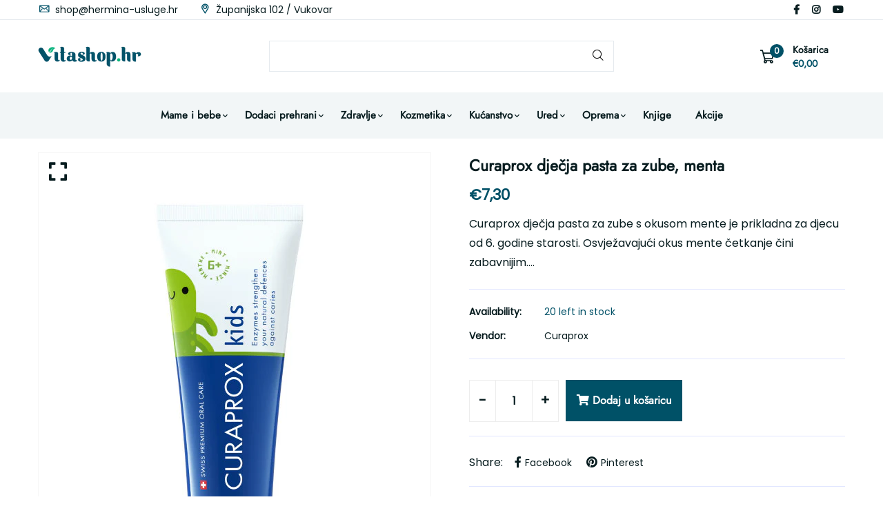

--- FILE ---
content_type: text/html; charset=utf-8
request_url: https://www.vitashop.hr/products/curaprox-djecja-pasta-za-zube-lubenica-1
body_size: 33196
content:
<!doctype html>
<!--[if IE 9]> <html class="ie9 no-js supports-no-cookies" lang="hr-HR"> <![endif]-->
<!--[if (gt IE 9)|!(IE)]><!--> <html class="no-js supports-no-cookies" lang="hr-HR"> <!--<![endif]-->

<head>
  





  <!-- Basic and Helper page needs -->
  <meta charset="utf-8">
  <meta http-equiv="X-UA-Compatible" content="IE=edge">
  <meta name="viewport" content="width=device-width,initial-scale=1">
  <meta name="theme-color" content="#071c1f">
  <!-- Canonical -->
  
  <link rel="canonical" href="https://www.vitashop.hr/products/curaprox-djecja-pasta-za-zube-lubenica-1" />
  

<!-- Google tag (gtag.js) --> <script async src=https://www.googletagmanager.com/gtag/js?id=AW-11138643000></script> <script> window.dataLayer = window.dataLayer || []; function gtag(){dataLayer.push(arguments);} gtag('js', new Date()); gtag('config', 'AW-11138643000'); </script>
  
  <link rel="preconnect" href="https://cdn.shopify.com">
  <link rel="preconnect" href="https://ajax.googleapis.com">
  <link rel="dns-prefetch" href="https://cdn.shopify.com"><link rel="shortcut icon" href="//www.vitashop.hr/cdn/shop/files/fav_n_32x32.png?v=1664462605" type="image/png" /><!-- Title and description -->
  <title>
    Curaprox dječja pasta za zube, menta &ndash; Vitashop</title>

  
  <meta name="description" content="Curaprox dječja pasta za zube s okusom mente je prikladna za djecu od 6. godine starosti. Osvježavajući okus mente četkanje čini zabavnijim. No ova zubna pasta nudi puno više od toga. Sadrži 1450 p.p.m. natrij fluorida koji pruža mliječnim zubima pouzdanu, učinkovitu zaštitu od karijesa te je prikladna za djecu od 6. godine starosti. Ova pasta za zube ne sadrži štetne sastojke poput natrij lauril sulfata (NLS-a), triklosana ili mikroplastike. Sadrži: • natrijev fluorid koji jača zubnu caklinu • enzime koji podupiru prirodnu zaštitnu funkciju sline, potiču remineralizaciju i sprječavaju pojavu suhih usta • ksilitol (brezin šećer) koji štiti od bakterija i jača zube. Sastojci: AQUA, GLYCERIN, HYDRATEDSILICA, SORBITOL, XYLITOL, SODIUM MONOFLUOROPHOSPHATE,XANTHAN GUM, AROMA,LAURYL GLUCOSIDE, COCAMIDOPROPYL BETAINE,SUCRALOSE, AMYLOGLUCOSIDASE, GLUCOSEOXIDASE, POLYLYSINE, PROPYL GALLATE, SODIUMCITRATE, CITRIC ACID, SODIUM HYDROXIDE,LIMONENE, HYDROXYCITRONELLAL, LINALOOL, BENZYL ALCOHOL" />
  

  <!-- Ads -->
  <script async src="https://securepubads.g.doubleclick.net/tag/js/gpt.js"></script>
  <script>
    window.googletag = window.googletag || {cmd: []};
    googletag.cmd.push(function() {
      googletag.defineSlot('/21805678519/vitashop123desktop', [[970, 100], [970, 250], [970, 150]], 'div-gpt-ad-1727183205580-0').addService(googletag.pubads());
      googletag.pubads().enableSingleRequest();
      googletag.enableServices();
    });
  </script>

  <script>
    window.googletag = window.googletag || {cmd: []};
    googletag.cmd.push(function() {
      googletag.defineSlot('/21805678519/vitashop123', [[300, 100], [300, 250], [300, 150]], 'div-gpt-ad-1727182890937-0').addService(googletag.pubads());
      googletag.pubads().enableSingleRequest();
      googletag.enableServices();
    });
  </script>

  <!-- Helpers --><!-- /snippets/social-meta-tags.liquid -->


  <meta property="og:type" content="product">
  <meta property="og:title" content="Curaprox dječja pasta za zube, menta">
  
    <meta property="og:image" content="http://www.vitashop.hr/cdn/shop/products/djecja-pasta-curaprox-kids-menta-60-ml_2_grande.jpg?v=1670491477">
    <meta property="og:image:secure_url" content="https://www.vitashop.hr/cdn/shop/products/djecja-pasta-curaprox-kids-menta-60-ml_2_grande.jpg?v=1670491477">
  
    <meta property="og:image" content="http://www.vitashop.hr/cdn/shop/products/djecja-pasta-curaprox-kids-menta-60-ml_1_grande.jpg?v=1670491471">
    <meta property="og:image:secure_url" content="https://www.vitashop.hr/cdn/shop/products/djecja-pasta-curaprox-kids-menta-60-ml_1_grande.jpg?v=1670491471">
  
  <meta property="og:description" content="
Curaprox dječja pasta za zube s okusom mente je prikladna za djecu od 6. godine starosti.


Osvježavajući okus mente četkanje čini zabavnijim. No ova zubna pasta nudi puno više od toga. Sadrži 1450 p.p.m. natrij fluorida koji pruža mliječnim zubima pouzdanu, učinkovitu zaštitu od karijesa te je prikladna za djecu od 6. godine starosti.
Ova pasta za zube ne sadrži štetne sastojke poput natrij lauril sulfata (NLS-a), triklosana ili mikroplastike.
Sadrži:
• natrijev fluorid koji jača zubnu caklinu
• enzime koji podupiru prirodnu zaštitnu funkciju sline, potiču remineralizaciju i sprječavaju pojavu suhih usta
• ksilitol (brezin šećer) koji štiti od bakterija i jača zube.
Sastojci: AQUA, GLYCERIN, HYDRATEDSILICA, SORBITOL, XYLITOL, SODIUM MONOFLUOROPHOSPHATE,XANTHAN GUM, AROMA,LAURYL GLUCOSIDE, COCAMIDOPROPYL BETAINE,SUCRALOSE, AMYLOGLUCOSIDASE, GLUCOSEOXIDASE, POLYLYSINE, PROPYL GALLATE, SODIUMCITRATE, CITRIC ACID, SODIUM HYDROXIDE,LIMONENE, HYDROXYCITRONELLAL, LINALOOL, BENZYL ALCOHOL
">
  <meta property="og:price:amount" content="7,30">
  <meta property="og:price:currency" content="EUR">

<meta property="og:url" content="https://www.vitashop.hr/products/curaprox-djecja-pasta-za-zube-lubenica-1">
<meta property="og:site_name" content="Vitashop">




  <meta name="twitter:card" content="summary">


  <meta name="twitter:title" content="Curaprox dječja pasta za zube, menta">
  <meta name="twitter:description" content="
Curaprox dječja pasta za zube s okusom mente je prikladna za djecu od 6. godine starosti.


Osvježavajući okus mente četkanje čini zabavnijim. No ova zubna pasta nudi puno više od toga. Sadrži 1450 p">
  <meta name="twitter:image" content="https://www.vitashop.hr/cdn/shop/products/djecja-pasta-curaprox-kids-menta-60-ml_1_grande.jpg?v=1670491471">
  <meta name="twitter:image:width" content="600">
  <meta name="twitter:image:height" content="600">

<style data-shopify>
  

  @font-face {
  font-family: Poppins;
  font-weight: 400;
  font-style: normal;
  src: url("//www.vitashop.hr/cdn/fonts/poppins/poppins_n4.0ba78fa5af9b0e1a374041b3ceaadf0a43b41362.woff2") format("woff2"),
       url("//www.vitashop.hr/cdn/fonts/poppins/poppins_n4.214741a72ff2596839fc9760ee7a770386cf16ca.woff") format("woff");
}

  @font-face {
  font-family: Jost;
  font-weight: 400;
  font-style: normal;
  src: url("//www.vitashop.hr/cdn/fonts/jost/jost_n4.d47a1b6347ce4a4c9f437608011273009d91f2b7.woff2") format("woff2"),
       url("//www.vitashop.hr/cdn/fonts/jost/jost_n4.791c46290e672b3f85c3d1c651ef2efa3819eadd.woff") format("woff");
}

/* ----------------------------------------------------
  Normalize    071C1F   0E292D
  ---------------------------------------------------- */
  :root {
  
  --ltn__primary-color: #071c1f;
  
  --ltn__primary-color-2: #041113;
  /* Darken */
  --ltn__primary-color-3: #133236;
  /* Lighten */
  
  --ltn__secondary-color: #005167;
  
  --ltn__secondary-color-2: #cb3421;
  /* Darken */
  --ltn__secondary-color-3: #fb412a;
  /* Lighten */
  --ltn__heading-color: #071c1f;
  --ltn__paragraph-color: #071c1f;
  
  
  --ltn__heading-font: Jost, sans-serif;
  --ltn__body-font: Poppins, sans-serif;
  
  
  /* Footer ACD2D8 8CB2B2  */
  --ltn__color-1: #8cb2b2;
  --ltn__color-2: #ACD2D8;
  --ltn__color-3: #A3BCC0;
  --ltn__color-4: #84A2A6;
  /* Gradient Colors */
  --gradient-color-1: linear-gradient(90deg, rgba(242,139,194,1) 0%, rgba(216,177,242,1) 50%);
  --gradient-color-2: linear-gradient(to top, rgba(7,28,31,0) 0%, rgba(7,28,31,1) 90%);
  --gradient-color-3: linear-gradient(to bottom, rgba(7,28,31,0) 0%, rgba(7,28,31,1) 90%);
  --gradient-color-4: linear-gradient(to top, rgba(242,246,247,0) 0%, rgba(242,246,247,1) 90%);
  /* Background Colors */
  --section-bg-1: #F2F6F7;
  /* White */
  --section-bg-2: #071c1f;
  /* Black */
  /* Border Colors */
  --border-color-1: #e5eaee;
  /* White */
  --border-color-2: #1e2021;
  /* Black */
  --border-color-3: #576466;
  /* Black */
  --border-color-4: #eb6954;
  /* Red */
  --border-color-5: #bc3928;
  /* Red */
  --border-color-6: #103034;
  /* Black */
  --border-color-7: #d1dae0;
  /* White */
  --border-color-8: #f6f6f6;
  /* White */
  --border-color-9: #e4ecf2;
  /* White */
  --border-color-10: #ebeeee;
  /* White */
  --border-color-11: #ededed;
  /* White */
  --border-color-12: #e1e6ff;
  /* White */
  /* Box Shadow Colors */
  --ltn__box-shadow-1: 0 16px 32px 0 rgba(7, 28, 31, 0.1);
  --ltn__box-shadow-2: 0 0 4px rgba(0, 0, 0, 0.1);
  /* like border */
  --ltn__box-shadow-3: 0 1px 6px 0 rgba(32, 33, 36, .28);
  /* like border GGL */
  --ltn__box-shadow-4: 0 5px 20px 0 rgba(23, 44, 82, 0.1);
  --ltn__box-shadow-5: 0 8px 16px 0 rgba(93, 93, 93, 0.1);
  --ltn__box-shadow-6: 0 0 25px 2px rgba(93, 93, 93, 0.2);
  /* Common Colors */
  --black: #000000;
  --black-2: #22355B;
  --white: #fff;
  --white-2: #F2F6F7;
  --white-3: #e8edee;
  --white-4: #e6ecf0;
  --white-5: #f0f4f7;
  --white-6: #f1f1f1;
  --white-7: #F7F7F7;
  --white-8: #FAFAFA;
  --white-9: #F2F7FA;
  --red: #FF0000;
  --red-2: #f34f3f;
  --red-3: #DB483B;
  --silver: #C0C0C0;
  --gray: #808080;
  --maroon: #800000;
  --yellow: #FFFF00;
  --olive: #808000;
  --lime: #00FF00;
  --green: #008000;
  --aqua: #00FFFF;
  --teal: #008080;
  --blue: #0000FF;
  --navy: #000080;
  --fuchsia: #FF00FF;
  --purple: #800080;
  --pink: #FFC0CB;
  --nude: #ebc8b2;
  --orange: #ffa500;
  --ratings: #FFB800;
  /* social media colors */
  --facebook: #365493;
  --twitter: #3CF;
  --linkedin: #0077B5;
  --pinterest: #c8232c;
  --dribbble: #ea4c89;
  --behance: #131418;
  --google-plus: #dd4b39;
  --instagram: #e4405f;
  --vk: #3b5998;
  --wechat: #7bb32e;
  --youtube: #CB2027;
  --email: #F89A1E; }</style><!-- Header hook for plugins -->
  <script>window.performance && window.performance.mark && window.performance.mark('shopify.content_for_header.start');</script><meta name="facebook-domain-verification" content="9gnuddlsin7oyjlxl1ukbx21337z9j">
<meta name="google-site-verification" content="0kdSsFSW-G3eWMQo6zhXMWPwNd3apF5wWM-YGGq0pOE">
<meta id="shopify-digital-wallet" name="shopify-digital-wallet" content="/66177237250/digital_wallets/dialog">
<meta name="shopify-checkout-api-token" content="e89120ab588756f045bd396e749966ad">
<meta id="in-context-paypal-metadata" data-shop-id="66177237250" data-venmo-supported="false" data-environment="production" data-locale="en_US" data-paypal-v4="true" data-currency="EUR">
<link rel="alternate" type="application/json+oembed" href="https://www.vitashop.hr/products/curaprox-djecja-pasta-za-zube-lubenica-1.oembed">
<script async="async" src="/checkouts/internal/preloads.js?locale=hr-HR"></script>
<script id="apple-pay-shop-capabilities" type="application/json">{"shopId":66177237250,"countryCode":"HR","currencyCode":"EUR","merchantCapabilities":["supports3DS"],"merchantId":"gid:\/\/shopify\/Shop\/66177237250","merchantName":"Vitashop","requiredBillingContactFields":["postalAddress","email","phone"],"requiredShippingContactFields":["postalAddress","email","phone"],"shippingType":"shipping","supportedNetworks":["visa","masterCard","amex"],"total":{"type":"pending","label":"Vitashop","amount":"1.00"},"shopifyPaymentsEnabled":true,"supportsSubscriptions":true}</script>
<script id="shopify-features" type="application/json">{"accessToken":"e89120ab588756f045bd396e749966ad","betas":["rich-media-storefront-analytics"],"domain":"www.vitashop.hr","predictiveSearch":true,"shopId":66177237250,"locale":"hr"}</script>
<script>var Shopify = Shopify || {};
Shopify.shop = "novivitashop.myshopify.com";
Shopify.locale = "hr-HR";
Shopify.currency = {"active":"EUR","rate":"1.0"};
Shopify.country = "HR";
Shopify.theme = {"name":"New99-v1-0-3","id":136478851330,"schema_name":"New99","schema_version":"1.0.3","theme_store_id":null,"role":"main"};
Shopify.theme.handle = "null";
Shopify.theme.style = {"id":null,"handle":null};
Shopify.cdnHost = "www.vitashop.hr/cdn";
Shopify.routes = Shopify.routes || {};
Shopify.routes.root = "/";</script>
<script type="module">!function(o){(o.Shopify=o.Shopify||{}).modules=!0}(window);</script>
<script>!function(o){function n(){var o=[];function n(){o.push(Array.prototype.slice.apply(arguments))}return n.q=o,n}var t=o.Shopify=o.Shopify||{};t.loadFeatures=n(),t.autoloadFeatures=n()}(window);</script>
<script id="shop-js-analytics" type="application/json">{"pageType":"product"}</script>
<script defer="defer" async type="module" src="//www.vitashop.hr/cdn/shopifycloud/shop-js/modules/v2/client.init-shop-cart-sync_DgiR0FXy.hr-HR.esm.js"></script>
<script defer="defer" async type="module" src="//www.vitashop.hr/cdn/shopifycloud/shop-js/modules/v2/chunk.common_BX2ej2d6.esm.js"></script>
<script defer="defer" async type="module" src="//www.vitashop.hr/cdn/shopifycloud/shop-js/modules/v2/chunk.modal_Dz5utJ-L.esm.js"></script>
<script type="module">
  await import("//www.vitashop.hr/cdn/shopifycloud/shop-js/modules/v2/client.init-shop-cart-sync_DgiR0FXy.hr-HR.esm.js");
await import("//www.vitashop.hr/cdn/shopifycloud/shop-js/modules/v2/chunk.common_BX2ej2d6.esm.js");
await import("//www.vitashop.hr/cdn/shopifycloud/shop-js/modules/v2/chunk.modal_Dz5utJ-L.esm.js");

  window.Shopify.SignInWithShop?.initShopCartSync?.({"fedCMEnabled":true,"windoidEnabled":true});

</script>
<script>(function() {
  var isLoaded = false;
  function asyncLoad() {
    if (isLoaded) return;
    isLoaded = true;
    var urls = ["https:\/\/www.hukcommerce.com\/apps\/mega-menu-creator-pro\/assets\/js\/scriptfe.js?shop=novivitashop.myshopify.com"];
    for (var i = 0; i < urls.length; i++) {
      var s = document.createElement('script');
      s.type = 'text/javascript';
      s.async = true;
      s.src = urls[i];
      var x = document.getElementsByTagName('script')[0];
      x.parentNode.insertBefore(s, x);
    }
  };
  if(window.attachEvent) {
    window.attachEvent('onload', asyncLoad);
  } else {
    window.addEventListener('load', asyncLoad, false);
  }
})();</script>
<script id="__st">var __st={"a":66177237250,"offset":3600,"reqid":"6d060985-057d-4b18-82f2-0fd4cc2459cf-1769108243","pageurl":"www.vitashop.hr\/products\/curaprox-djecja-pasta-za-zube-lubenica-1","u":"18d0114c0b0d","p":"product","rtyp":"product","rid":7901455810818};</script>
<script>window.ShopifyPaypalV4VisibilityTracking = true;</script>
<script id="captcha-bootstrap">!function(){'use strict';const t='contact',e='account',n='new_comment',o=[[t,t],['blogs',n],['comments',n],[t,'customer']],c=[[e,'customer_login'],[e,'guest_login'],[e,'recover_customer_password'],[e,'create_customer']],r=t=>t.map((([t,e])=>`form[action*='/${t}']:not([data-nocaptcha='true']) input[name='form_type'][value='${e}']`)).join(','),a=t=>()=>t?[...document.querySelectorAll(t)].map((t=>t.form)):[];function s(){const t=[...o],e=r(t);return a(e)}const i='password',u='form_key',d=['recaptcha-v3-token','g-recaptcha-response','h-captcha-response',i],f=()=>{try{return window.sessionStorage}catch{return}},m='__shopify_v',_=t=>t.elements[u];function p(t,e,n=!1){try{const o=window.sessionStorage,c=JSON.parse(o.getItem(e)),{data:r}=function(t){const{data:e,action:n}=t;return t[m]||n?{data:e,action:n}:{data:t,action:n}}(c);for(const[e,n]of Object.entries(r))t.elements[e]&&(t.elements[e].value=n);n&&o.removeItem(e)}catch(o){console.error('form repopulation failed',{error:o})}}const l='form_type',E='cptcha';function T(t){t.dataset[E]=!0}const w=window,h=w.document,L='Shopify',v='ce_forms',y='captcha';let A=!1;((t,e)=>{const n=(g='f06e6c50-85a8-45c8-87d0-21a2b65856fe',I='https://cdn.shopify.com/shopifycloud/storefront-forms-hcaptcha/ce_storefront_forms_captcha_hcaptcha.v1.5.2.iife.js',D={infoText:'Zaštićeno sustavom hCaptcha',privacyText:'Zaštita privatnosti',termsText:'Uvjeti'},(t,e,n)=>{const o=w[L][v],c=o.bindForm;if(c)return c(t,g,e,D).then(n);var r;o.q.push([[t,g,e,D],n]),r=I,A||(h.body.append(Object.assign(h.createElement('script'),{id:'captcha-provider',async:!0,src:r})),A=!0)});var g,I,D;w[L]=w[L]||{},w[L][v]=w[L][v]||{},w[L][v].q=[],w[L][y]=w[L][y]||{},w[L][y].protect=function(t,e){n(t,void 0,e),T(t)},Object.freeze(w[L][y]),function(t,e,n,w,h,L){const[v,y,A,g]=function(t,e,n){const i=e?o:[],u=t?c:[],d=[...i,...u],f=r(d),m=r(i),_=r(d.filter((([t,e])=>n.includes(e))));return[a(f),a(m),a(_),s()]}(w,h,L),I=t=>{const e=t.target;return e instanceof HTMLFormElement?e:e&&e.form},D=t=>v().includes(t);t.addEventListener('submit',(t=>{const e=I(t);if(!e)return;const n=D(e)&&!e.dataset.hcaptchaBound&&!e.dataset.recaptchaBound,o=_(e),c=g().includes(e)&&(!o||!o.value);(n||c)&&t.preventDefault(),c&&!n&&(function(t){try{if(!f())return;!function(t){const e=f();if(!e)return;const n=_(t);if(!n)return;const o=n.value;o&&e.removeItem(o)}(t);const e=Array.from(Array(32),(()=>Math.random().toString(36)[2])).join('');!function(t,e){_(t)||t.append(Object.assign(document.createElement('input'),{type:'hidden',name:u})),t.elements[u].value=e}(t,e),function(t,e){const n=f();if(!n)return;const o=[...t.querySelectorAll(`input[type='${i}']`)].map((({name:t})=>t)),c=[...d,...o],r={};for(const[a,s]of new FormData(t).entries())c.includes(a)||(r[a]=s);n.setItem(e,JSON.stringify({[m]:1,action:t.action,data:r}))}(t,e)}catch(e){console.error('failed to persist form',e)}}(e),e.submit())}));const S=(t,e)=>{t&&!t.dataset[E]&&(n(t,e.some((e=>e===t))),T(t))};for(const o of['focusin','change'])t.addEventListener(o,(t=>{const e=I(t);D(e)&&S(e,y())}));const B=e.get('form_key'),M=e.get(l),P=B&&M;t.addEventListener('DOMContentLoaded',(()=>{const t=y();if(P)for(const e of t)e.elements[l].value===M&&p(e,B);[...new Set([...A(),...v().filter((t=>'true'===t.dataset.shopifyCaptcha))])].forEach((e=>S(e,t)))}))}(h,new URLSearchParams(w.location.search),n,t,e,['guest_login'])})(!0,!0)}();</script>
<script integrity="sha256-4kQ18oKyAcykRKYeNunJcIwy7WH5gtpwJnB7kiuLZ1E=" data-source-attribution="shopify.loadfeatures" defer="defer" src="//www.vitashop.hr/cdn/shopifycloud/storefront/assets/storefront/load_feature-a0a9edcb.js" crossorigin="anonymous"></script>
<script data-source-attribution="shopify.dynamic_checkout.dynamic.init">var Shopify=Shopify||{};Shopify.PaymentButton=Shopify.PaymentButton||{isStorefrontPortableWallets:!0,init:function(){window.Shopify.PaymentButton.init=function(){};var t=document.createElement("script");t.src="https://www.vitashop.hr/cdn/shopifycloud/portable-wallets/latest/portable-wallets.hr.js",t.type="module",document.head.appendChild(t)}};
</script>
<script data-source-attribution="shopify.dynamic_checkout.buyer_consent">
  function portableWalletsHideBuyerConsent(e){var t=document.getElementById("shopify-buyer-consent"),n=document.getElementById("shopify-subscription-policy-button");t&&n&&(t.classList.add("hidden"),t.setAttribute("aria-hidden","true"),n.removeEventListener("click",e))}function portableWalletsShowBuyerConsent(e){var t=document.getElementById("shopify-buyer-consent"),n=document.getElementById("shopify-subscription-policy-button");t&&n&&(t.classList.remove("hidden"),t.removeAttribute("aria-hidden"),n.addEventListener("click",e))}window.Shopify?.PaymentButton&&(window.Shopify.PaymentButton.hideBuyerConsent=portableWalletsHideBuyerConsent,window.Shopify.PaymentButton.showBuyerConsent=portableWalletsShowBuyerConsent);
</script>
<script>
  function portableWalletsCleanup(e){e&&e.src&&console.error("Failed to load portable wallets script "+e.src);var t=document.querySelectorAll("shopify-accelerated-checkout .shopify-payment-button__skeleton, shopify-accelerated-checkout-cart .wallet-cart-button__skeleton"),e=document.getElementById("shopify-buyer-consent");for(let e=0;e<t.length;e++)t[e].remove();e&&e.remove()}function portableWalletsNotLoadedAsModule(e){e instanceof ErrorEvent&&"string"==typeof e.message&&e.message.includes("import.meta")&&"string"==typeof e.filename&&e.filename.includes("portable-wallets")&&(window.removeEventListener("error",portableWalletsNotLoadedAsModule),window.Shopify.PaymentButton.failedToLoad=e,"loading"===document.readyState?document.addEventListener("DOMContentLoaded",window.Shopify.PaymentButton.init):window.Shopify.PaymentButton.init())}window.addEventListener("error",portableWalletsNotLoadedAsModule);
</script>

<script type="module" src="https://www.vitashop.hr/cdn/shopifycloud/portable-wallets/latest/portable-wallets.hr.js" onError="portableWalletsCleanup(this)" crossorigin="anonymous"></script>
<script nomodule>
  document.addEventListener("DOMContentLoaded", portableWalletsCleanup);
</script>

<script id='scb4127' type='text/javascript' async='' src='https://www.vitashop.hr/cdn/shopifycloud/privacy-banner/storefront-banner.js'></script><link id="shopify-accelerated-checkout-styles" rel="stylesheet" media="screen" href="https://www.vitashop.hr/cdn/shopifycloud/portable-wallets/latest/accelerated-checkout-backwards-compat.css" crossorigin="anonymous">
<style id="shopify-accelerated-checkout-cart">
        #shopify-buyer-consent {
  margin-top: 1em;
  display: inline-block;
  width: 100%;
}

#shopify-buyer-consent.hidden {
  display: none;
}

#shopify-subscription-policy-button {
  background: none;
  border: none;
  padding: 0;
  text-decoration: underline;
  font-size: inherit;
  cursor: pointer;
}

#shopify-subscription-policy-button::before {
  box-shadow: none;
}

      </style>
<script id="sections-script" data-sections="complementary-products" defer="defer" src="//www.vitashop.hr/cdn/shop/t/9/compiled_assets/scripts.js?v=3110"></script>
<script>window.performance && window.performance.mark && window.performance.mark('shopify.content_for_header.end');</script>
<!-- /snippets/oldIE-js.liquid -->


<!--[if lt IE 9]>
<script src="//cdnjs.cloudflare.com/ajax/libs/html5shiv/3.7.2/html5shiv.min.js" type="text/javascript"></script>
<script src="//www.vitashop.hr/cdn/shop/t/9/assets/respond.min.js?v=52248677837542619231674746672" type="text/javascript"></script>
<link href="//www.vitashop.hr/cdn/shop/t/9/assets/respond-proxy.html" id="respond-proxy" rel="respond-proxy" />
<link href="//www.vitashop.hr/search?q=7a6db831fb1a08aeca146fc612a5aa75" id="respond-redirect" rel="respond-redirect" />
<script src="//www.vitashop.hr/search?q=7a6db831fb1a08aeca146fc612a5aa75" type="text/javascript"></script>
<![endif]-->

<!-- CSS --><link href="//www.vitashop.hr/cdn/shop/t/9/assets/global.css?v=96455374365326246081674746669" rel="stylesheet" type="text/css" media="all" />
<link href="//www.vitashop.hr/cdn/shop/t/9/assets/font-icons.css?v=129503509209422516821674746669" rel="stylesheet" type="text/css" media="all" />
<link href="//www.vitashop.hr/cdn/shop/t/9/assets/plugins.css?v=13514829268359839611674746672" rel="stylesheet" type="text/css" media="all" />

<!-- Link your style.css and responsive.css files below -->
<link href="//www.vitashop.hr/cdn/shop/t/9/assets/style.css?v=152492085152482655611729685660" rel="stylesheet" type="text/css" media="all" />
<!-- Make your theme CSS calls here -->
<link href="//www.vitashop.hr/cdn/shop/t/9/assets/theme-custom.css?v=180806534683615547281677061631" rel="stylesheet" type="text/css" media="all" />
<!-- Make all your dynamic CSS and Color calls here -->
<link href="//www.vitashop.hr/cdn/shop/t/9/assets/skin-and-color.css?v=7481754498599465681674746913" rel="stylesheet" type="text/css" media="all" />
<!-- JS --><!-- Your update file include here -->
<script src="//www.vitashop.hr/cdn/shop/t/9/assets/core.js?v=48692779101817421271674746662"></script>
<!-- BEGIN app block: shopify://apps/seolab-seo-optimizer/blocks/app_embed/faf700f6-3b71-45c3-86d4-83ea9f7d9216 -->

<script type="application/ld+json">
    [
        
        
        
            {
                "@context": "http://schema.org",
                "@type": "BreadcrumbList",
                "itemListElement": [
                    {
                        "@type": "ListItem",
                        "position": 1,
                        "item": {
                            "@type": "WebPage",
                            "@id": "https://www.vitashop.hr",
                            "name": "Vitashop Home"
                        }
                    }
                    
                    
                ]
            }
            
        
        
        
        
        
        
        
        
             , 
            {
                "@context": "http://schema.org",
                "@type": "Product",
                "@id": "https:/products/curaprox-djecja-pasta-za-zube-lubenica-1#product",
                "url": "https:/products/curaprox-djecja-pasta-za-zube-lubenica-1",
                "name": "Curaprox dječja pasta za zube, menta",
                "image": "https://www.vitashop.hr/cdn/shop/products/djecja-pasta-curaprox-kids-menta-60-ml_1.jpg",
                "description": "
Curaprox dječja pasta za zube s okusom mente je prikladna za djecu od 6. godine starosti.


Osvježavajući okus mente četkanje čini zabavnijim. No ova zubna pasta nudi puno više od toga. Sadrži 1450 p.p.m. natrij fluorida koji pruža mliječnim zubima pouzdanu, učinkovitu zaštitu od karijesa te je prikladna za djecu od 6. godine starosti.
Ova pasta za zube ne sadrži štetne sastojke poput natrij lauril sulfata (NLS-a), triklosana ili mikroplastike.
Sadrži:
• natrijev fluorid koji jača zubnu caklinu
• enzime koji podupiru prirodnu zaštitnu funkciju sline, potiču remineralizaciju i sprječavaju pojavu suhih usta
• ksilitol (brezin šećer) koji štiti od bakterija i jača zube.
Sastojci: AQUA, GLYCERIN, HYDRATEDSILICA, SORBITOL, XYLITOL, SODIUM MONOFLUOROPHOSPHATE,XANTHAN GUM, AROMA,LAURYL GLUCOSIDE, COCAMIDOPROPYL BETAINE,SUCRALOSE, AMYLOGLUCOSIDASE, GLUCOSEOXIDASE, POLYLYSINE, PROPYL GALLATE, SODIUMCITRATE, CITRIC ACID, SODIUM HYDROXIDE,LIMONENE, HYDROXYCITRONELLAL, LINALOOL, BENZYL ALCOHOL
",
                "sku": "",
                "weight": "0.0 kg",
                "offers": [
                    
                    {
                        "@type": "Offer",
                        "sku": "",
                        "url": "https:\/\/www.vitashop.hr\/products\/curaprox-djecja-pasta-za-zube-lubenica-1?variant=43453549314306",
                        "priceCurrency": "EUR",
                        "priceValidUntil": "2026-01-22",
                        "itemCondition": "http://schema.org/NewCondition",
                        "price": "730",
                        "availability": "https://schema.org/InStock"
                    }
                    
                ]
            }
            
        
        
        
        
        
        
        
        
        
    ]
</script>



<script type="text/javascript">
    document.addEventListener("DOMContentLoaded",function(e){var n=window.location.href;if(n.indexOf("#seotid")>-1){var t=n.split("#seotid");let o=new Headers;o.append("Content-Type","application/json");let p=new FormData;p.append("shop","novivitashop.myshopify.com"),p.append("tid",t[1]),p.append("type","add_traffic"),fetch("/apps/seo-lab",{method:"POST",headers:{Accept:"application/json"},body:p}).then(e=>e.json()).then(e=>{window.history.replaceState({}, '', t[0])})}else fetch(n,{method:"HEAD"}).then(e=>{if(404===e.status){var t=n.split(window.location.origin);let o=new FormData;o.append("shop","novivitashop.myshopify.com"),o.append("url",t[1]),o.append("type","url_recieve"),fetch("/apps/seo-lab",{method:"POST",headers:{Accept:"application/json"},body:o}).then(e=>e.json()).then(e=>{e.success&&(window.location.href=window.location.origin+e.target)})}})});
</script>



<script type="text/javascript">
    let St,Se,Sn,So,Si,Sa=null,Ss=65,Sc=new Set;const r=1111;function d(St){So=performance.now();const Se=St.target.closest("a");Fm(Se)&&p(Se.href,"high")}function u(St){if(performance.now()-So<r)return;if(!("closest"in St.target))return;const Se=St.target.closest("a");Fm(Se)&&(Se.addEventListener("mouseout",f,{passive:!0}),Si=setTimeout(()=>{p(Se.href,"high"),Si=void 0},Ss))}function l(St){const Se=St.target.closest("a");Fm(Se)&&p(Se.href,"high")}function f(St){St.relatedTarget&&St.target.closest("a")==St.relatedTarget.closest("a")||Si&&(clearTimeout(Si),Si=void 0)}function h(St){if(performance.now()-So<r)return;const Se=St.target.closest("a");if(St.which>1||St.metaKey||St.ctrlKey)return;if(!Se)return;Se.addEventListener("click",function(St){1337!=St.detail&&St.preventDefault()},{capture:!0,passive:!1,once:!0});const Sn=new MouseEvent("click",{view:window,bubbles:!0,cancelable:!1,detail:1337});Se.dispatchEvent(Sn)}function Fm(So){if(So&&So.href&&(!Sn||"instant"in So.dataset)){if(So.origin!=location.origin){if(!(Se||"instant"in So.dataset)||!Sa)return}if(["http:","https:"].includes(So.protocol)&&("http:"!=So.protocol||"https:"!=location.protocol)&&(St||!So.search||"instant"in So.dataset)&&!(So.hash&&So.pathname+So.search==location.pathname+location.search||"noInstant"in So.dataset))return!0}}function p(St,Se="auto"){if(Sc.has(St))return;const Sn=document.createElement("link");Sn.rel="prefetch",Sn.href=St,Sn.fetchPriority=Se,Sn.as="document",document.head.appendChild(Sn),Sc.add(St)}!function(){if(!document.createElement("link").relList.supports("prefetch"))return;const So="instantVaryAccept"in document.body.dataset||"Shopify"in window,Si=navigator.userAgent.indexOf("Chrome/");Si>-1&&(Sa=parseInt(navigator.userAgent.substring(Si+"Chrome/".length)));if(So&&Sa&&Sa<110)return;const Sc="instantMousedownShortcut"in document.body.dataset;St="instantAllowQueryString"in document.body.dataset,Se="instantAllowExternalLinks"in document.body.dataset,Sn="instantWhitelist"in document.body.dataset;const r={capture:!0,passive:!0};let f=!1,v=!1,g=!1;if("instantIntensity"in document.body.dataset){const St=document.body.dataset.instantIntensity;if(St.startsWith("mousedown"))f=!0,"mousedown-only"==St&&(v=!0);else if(St.startsWith("viewport")){const Se=navigator.connection&&navigator.connection.saveData,Sn=navigator.connection&&navigator.connection.effectiveType&&navigator.connection.effectiveType.includes("2g");Se||Sn||("viewport"==St?document.documentElement.clientWidth*document.documentElement.clientHeight<45e4&&(g=!0):"viewport-all"==St&&(g=!0))}else{const Se=parseInt(St);isNaN(Se)||(Ss=Se)}}v||document.addEventListener("touchstart",d,r);f?Sc||document.addEventListener("mousedown",l,r):document.addEventListener("mouseover",u,r);Sc&&document.addEventListener("mousedown",h,r);if(g){let St=window.requestIdleCallback;St||(St=(St=>{St()})),St(function(){const St=new IntersectionObserver(Se=>{Se.forEach(Se=>{if(Se.isIntersecting){const Sn=Se.target;St.unobserve(Sn),p(Sn.href)}})});document.querySelectorAll("a").forEach(Se=>{Fm(Se)&&St.observe(Se)})},{timeout:1500})}}();
</script>



<script type="text/javascript">
    window.addEventListener('DOMContentLoaded',function(){const styles=document.createElement('style');styles.textContent='.hideImg{opacity:0;}img[class*="lazyload"],.lazyloaded,.showImg{transition:all 0.5s;}';document.head.appendChild(styles);function lazyLoad(){let lazyImages=document.querySelectorAll('img');for(let i=0;i<lazyImages.length;i++){let img=lazyImages[i];if(img.classList.contains('showImg')||img.className.indexOf('lazyload')>-1){continue}else{img.classList.add('hideImg');}if(!Boolean(img.getAttribute('data-src'))){img.setAttribute('data-src',img.src)}if(!Boolean(img.getAttribute('data-srcset'))){img.setAttribute('data-srcset',img.srcset)}let bound=img.getBoundingClientRect();if(bound.top<=window.innerHeight){img.setAttribute('srcset',img.getAttribute('data-srcset'));img.setAttribute('src',img.getAttribute('data-src'));img.classList.remove('hideImg');img.classList.add('showImg');}else{img.removeAttribute('srcset');img.removeAttribute('src');}}}lazyLoad();window.addEventListener('scroll',lazyLoad);window.addEventListener('resize',lazyLoad);setInterval(()=>{lazyLoad()},1000);});
</script>


<!-- END app block --><link href="https://monorail-edge.shopifysvc.com" rel="dns-prefetch">
<script>(function(){if ("sendBeacon" in navigator && "performance" in window) {try {var session_token_from_headers = performance.getEntriesByType('navigation')[0].serverTiming.find(x => x.name == '_s').description;} catch {var session_token_from_headers = undefined;}var session_cookie_matches = document.cookie.match(/_shopify_s=([^;]*)/);var session_token_from_cookie = session_cookie_matches && session_cookie_matches.length === 2 ? session_cookie_matches[1] : "";var session_token = session_token_from_headers || session_token_from_cookie || "";function handle_abandonment_event(e) {var entries = performance.getEntries().filter(function(entry) {return /monorail-edge.shopifysvc.com/.test(entry.name);});if (!window.abandonment_tracked && entries.length === 0) {window.abandonment_tracked = true;var currentMs = Date.now();var navigation_start = performance.timing.navigationStart;var payload = {shop_id: 66177237250,url: window.location.href,navigation_start,duration: currentMs - navigation_start,session_token,page_type: "product"};window.navigator.sendBeacon("https://monorail-edge.shopifysvc.com/v1/produce", JSON.stringify({schema_id: "online_store_buyer_site_abandonment/1.1",payload: payload,metadata: {event_created_at_ms: currentMs,event_sent_at_ms: currentMs}}));}}window.addEventListener('pagehide', handle_abandonment_event);}}());</script>
<script id="web-pixels-manager-setup">(function e(e,d,r,n,o){if(void 0===o&&(o={}),!Boolean(null===(a=null===(i=window.Shopify)||void 0===i?void 0:i.analytics)||void 0===a?void 0:a.replayQueue)){var i,a;window.Shopify=window.Shopify||{};var t=window.Shopify;t.analytics=t.analytics||{};var s=t.analytics;s.replayQueue=[],s.publish=function(e,d,r){return s.replayQueue.push([e,d,r]),!0};try{self.performance.mark("wpm:start")}catch(e){}var l=function(){var e={modern:/Edge?\/(1{2}[4-9]|1[2-9]\d|[2-9]\d{2}|\d{4,})\.\d+(\.\d+|)|Firefox\/(1{2}[4-9]|1[2-9]\d|[2-9]\d{2}|\d{4,})\.\d+(\.\d+|)|Chrom(ium|e)\/(9{2}|\d{3,})\.\d+(\.\d+|)|(Maci|X1{2}).+ Version\/(15\.\d+|(1[6-9]|[2-9]\d|\d{3,})\.\d+)([,.]\d+|)( \(\w+\)|)( Mobile\/\w+|) Safari\/|Chrome.+OPR\/(9{2}|\d{3,})\.\d+\.\d+|(CPU[ +]OS|iPhone[ +]OS|CPU[ +]iPhone|CPU IPhone OS|CPU iPad OS)[ +]+(15[._]\d+|(1[6-9]|[2-9]\d|\d{3,})[._]\d+)([._]\d+|)|Android:?[ /-](13[3-9]|1[4-9]\d|[2-9]\d{2}|\d{4,})(\.\d+|)(\.\d+|)|Android.+Firefox\/(13[5-9]|1[4-9]\d|[2-9]\d{2}|\d{4,})\.\d+(\.\d+|)|Android.+Chrom(ium|e)\/(13[3-9]|1[4-9]\d|[2-9]\d{2}|\d{4,})\.\d+(\.\d+|)|SamsungBrowser\/([2-9]\d|\d{3,})\.\d+/,legacy:/Edge?\/(1[6-9]|[2-9]\d|\d{3,})\.\d+(\.\d+|)|Firefox\/(5[4-9]|[6-9]\d|\d{3,})\.\d+(\.\d+|)|Chrom(ium|e)\/(5[1-9]|[6-9]\d|\d{3,})\.\d+(\.\d+|)([\d.]+$|.*Safari\/(?![\d.]+ Edge\/[\d.]+$))|(Maci|X1{2}).+ Version\/(10\.\d+|(1[1-9]|[2-9]\d|\d{3,})\.\d+)([,.]\d+|)( \(\w+\)|)( Mobile\/\w+|) Safari\/|Chrome.+OPR\/(3[89]|[4-9]\d|\d{3,})\.\d+\.\d+|(CPU[ +]OS|iPhone[ +]OS|CPU[ +]iPhone|CPU IPhone OS|CPU iPad OS)[ +]+(10[._]\d+|(1[1-9]|[2-9]\d|\d{3,})[._]\d+)([._]\d+|)|Android:?[ /-](13[3-9]|1[4-9]\d|[2-9]\d{2}|\d{4,})(\.\d+|)(\.\d+|)|Mobile Safari.+OPR\/([89]\d|\d{3,})\.\d+\.\d+|Android.+Firefox\/(13[5-9]|1[4-9]\d|[2-9]\d{2}|\d{4,})\.\d+(\.\d+|)|Android.+Chrom(ium|e)\/(13[3-9]|1[4-9]\d|[2-9]\d{2}|\d{4,})\.\d+(\.\d+|)|Android.+(UC? ?Browser|UCWEB|U3)[ /]?(15\.([5-9]|\d{2,})|(1[6-9]|[2-9]\d|\d{3,})\.\d+)\.\d+|SamsungBrowser\/(5\.\d+|([6-9]|\d{2,})\.\d+)|Android.+MQ{2}Browser\/(14(\.(9|\d{2,})|)|(1[5-9]|[2-9]\d|\d{3,})(\.\d+|))(\.\d+|)|K[Aa][Ii]OS\/(3\.\d+|([4-9]|\d{2,})\.\d+)(\.\d+|)/},d=e.modern,r=e.legacy,n=navigator.userAgent;return n.match(d)?"modern":n.match(r)?"legacy":"unknown"}(),u="modern"===l?"modern":"legacy",c=(null!=n?n:{modern:"",legacy:""})[u],f=function(e){return[e.baseUrl,"/wpm","/b",e.hashVersion,"modern"===e.buildTarget?"m":"l",".js"].join("")}({baseUrl:d,hashVersion:r,buildTarget:u}),m=function(e){var d=e.version,r=e.bundleTarget,n=e.surface,o=e.pageUrl,i=e.monorailEndpoint;return{emit:function(e){var a=e.status,t=e.errorMsg,s=(new Date).getTime(),l=JSON.stringify({metadata:{event_sent_at_ms:s},events:[{schema_id:"web_pixels_manager_load/3.1",payload:{version:d,bundle_target:r,page_url:o,status:a,surface:n,error_msg:t},metadata:{event_created_at_ms:s}}]});if(!i)return console&&console.warn&&console.warn("[Web Pixels Manager] No Monorail endpoint provided, skipping logging."),!1;try{return self.navigator.sendBeacon.bind(self.navigator)(i,l)}catch(e){}var u=new XMLHttpRequest;try{return u.open("POST",i,!0),u.setRequestHeader("Content-Type","text/plain"),u.send(l),!0}catch(e){return console&&console.warn&&console.warn("[Web Pixels Manager] Got an unhandled error while logging to Monorail."),!1}}}}({version:r,bundleTarget:l,surface:e.surface,pageUrl:self.location.href,monorailEndpoint:e.monorailEndpoint});try{o.browserTarget=l,function(e){var d=e.src,r=e.async,n=void 0===r||r,o=e.onload,i=e.onerror,a=e.sri,t=e.scriptDataAttributes,s=void 0===t?{}:t,l=document.createElement("script"),u=document.querySelector("head"),c=document.querySelector("body");if(l.async=n,l.src=d,a&&(l.integrity=a,l.crossOrigin="anonymous"),s)for(var f in s)if(Object.prototype.hasOwnProperty.call(s,f))try{l.dataset[f]=s[f]}catch(e){}if(o&&l.addEventListener("load",o),i&&l.addEventListener("error",i),u)u.appendChild(l);else{if(!c)throw new Error("Did not find a head or body element to append the script");c.appendChild(l)}}({src:f,async:!0,onload:function(){if(!function(){var e,d;return Boolean(null===(d=null===(e=window.Shopify)||void 0===e?void 0:e.analytics)||void 0===d?void 0:d.initialized)}()){var d=window.webPixelsManager.init(e)||void 0;if(d){var r=window.Shopify.analytics;r.replayQueue.forEach((function(e){var r=e[0],n=e[1],o=e[2];d.publishCustomEvent(r,n,o)})),r.replayQueue=[],r.publish=d.publishCustomEvent,r.visitor=d.visitor,r.initialized=!0}}},onerror:function(){return m.emit({status:"failed",errorMsg:"".concat(f," has failed to load")})},sri:function(e){var d=/^sha384-[A-Za-z0-9+/=]+$/;return"string"==typeof e&&d.test(e)}(c)?c:"",scriptDataAttributes:o}),m.emit({status:"loading"})}catch(e){m.emit({status:"failed",errorMsg:(null==e?void 0:e.message)||"Unknown error"})}}})({shopId: 66177237250,storefrontBaseUrl: "https://www.vitashop.hr",extensionsBaseUrl: "https://extensions.shopifycdn.com/cdn/shopifycloud/web-pixels-manager",monorailEndpoint: "https://monorail-edge.shopifysvc.com/unstable/produce_batch",surface: "storefront-renderer",enabledBetaFlags: ["2dca8a86"],webPixelsConfigList: [{"id":"2180120924","configuration":"{\"config\":\"{\\\"google_tag_ids\\\":[\\\"GT-5TNW7BTP\\\",\\\"AW-11138643000\\\",\\\"G-QBXCSL2P3H\\\"],\\\"target_country\\\":\\\"AT\\\",\\\"gtag_events\\\":[{\\\"type\\\":\\\"begin_checkout\\\",\\\"action_label\\\":\\\"G-QBXCSL2P3H\\\"},{\\\"type\\\":\\\"search\\\",\\\"action_label\\\":\\\"G-QBXCSL2P3H\\\"},{\\\"type\\\":\\\"view_item\\\",\\\"action_label\\\":[\\\"MC-GM7DLJ1P3S\\\",\\\"G-QBXCSL2P3H\\\"]},{\\\"type\\\":\\\"purchase\\\",\\\"action_label\\\":[\\\"MC-GM7DLJ1P3S\\\",\\\"G-QBXCSL2P3H\\\"]},{\\\"type\\\":\\\"page_view\\\",\\\"action_label\\\":[\\\"MC-GM7DLJ1P3S\\\",\\\"G-QBXCSL2P3H\\\"]},{\\\"type\\\":\\\"add_payment_info\\\",\\\"action_label\\\":\\\"G-QBXCSL2P3H\\\"},{\\\"type\\\":\\\"add_to_cart\\\",\\\"action_label\\\":[\\\"AW-11138643000\\\/Bh7MCK3givwDELjoqL8p\\\",\\\"G-QBXCSL2P3H\\\"]}],\\\"enable_monitoring_mode\\\":false}\"}","eventPayloadVersion":"v1","runtimeContext":"OPEN","scriptVersion":"b2a88bafab3e21179ed38636efcd8a93","type":"APP","apiClientId":1780363,"privacyPurposes":[],"dataSharingAdjustments":{"protectedCustomerApprovalScopes":["read_customer_address","read_customer_email","read_customer_name","read_customer_personal_data","read_customer_phone"]}},{"id":"346947932","configuration":"{\"pixel_id\":\"2439420589556275\",\"pixel_type\":\"facebook_pixel\",\"metaapp_system_user_token\":\"-\"}","eventPayloadVersion":"v1","runtimeContext":"OPEN","scriptVersion":"ca16bc87fe92b6042fbaa3acc2fbdaa6","type":"APP","apiClientId":2329312,"privacyPurposes":["ANALYTICS","MARKETING","SALE_OF_DATA"],"dataSharingAdjustments":{"protectedCustomerApprovalScopes":["read_customer_address","read_customer_email","read_customer_name","read_customer_personal_data","read_customer_phone"]}},{"id":"shopify-app-pixel","configuration":"{}","eventPayloadVersion":"v1","runtimeContext":"STRICT","scriptVersion":"0450","apiClientId":"shopify-pixel","type":"APP","privacyPurposes":["ANALYTICS","MARKETING"]},{"id":"shopify-custom-pixel","eventPayloadVersion":"v1","runtimeContext":"LAX","scriptVersion":"0450","apiClientId":"shopify-pixel","type":"CUSTOM","privacyPurposes":["ANALYTICS","MARKETING"]}],isMerchantRequest: false,initData: {"shop":{"name":"Vitashop","paymentSettings":{"currencyCode":"EUR"},"myshopifyDomain":"novivitashop.myshopify.com","countryCode":"HR","storefrontUrl":"https:\/\/www.vitashop.hr"},"customer":null,"cart":null,"checkout":null,"productVariants":[{"price":{"amount":7.3,"currencyCode":"EUR"},"product":{"title":"Curaprox dječja pasta za zube, menta","vendor":"Curaprox","id":"7901455810818","untranslatedTitle":"Curaprox dječja pasta za zube, menta","url":"\/products\/curaprox-djecja-pasta-za-zube-lubenica-1","type":""},"id":"43453549314306","image":{"src":"\/\/www.vitashop.hr\/cdn\/shop\/products\/djecja-pasta-curaprox-kids-menta-60-ml_1.jpg?v=1670491471"},"sku":"","title":"Default Title","untranslatedTitle":"Default Title"}],"purchasingCompany":null},},"https://www.vitashop.hr/cdn","fcfee988w5aeb613cpc8e4bc33m6693e112",{"modern":"","legacy":""},{"shopId":"66177237250","storefrontBaseUrl":"https:\/\/www.vitashop.hr","extensionBaseUrl":"https:\/\/extensions.shopifycdn.com\/cdn\/shopifycloud\/web-pixels-manager","surface":"storefront-renderer","enabledBetaFlags":"[\"2dca8a86\"]","isMerchantRequest":"false","hashVersion":"fcfee988w5aeb613cpc8e4bc33m6693e112","publish":"custom","events":"[[\"page_viewed\",{}],[\"product_viewed\",{\"productVariant\":{\"price\":{\"amount\":7.3,\"currencyCode\":\"EUR\"},\"product\":{\"title\":\"Curaprox dječja pasta za zube, menta\",\"vendor\":\"Curaprox\",\"id\":\"7901455810818\",\"untranslatedTitle\":\"Curaprox dječja pasta za zube, menta\",\"url\":\"\/products\/curaprox-djecja-pasta-za-zube-lubenica-1\",\"type\":\"\"},\"id\":\"43453549314306\",\"image\":{\"src\":\"\/\/www.vitashop.hr\/cdn\/shop\/products\/djecja-pasta-curaprox-kids-menta-60-ml_1.jpg?v=1670491471\"},\"sku\":\"\",\"title\":\"Default Title\",\"untranslatedTitle\":\"Default Title\"}}]]"});</script><script>
  window.ShopifyAnalytics = window.ShopifyAnalytics || {};
  window.ShopifyAnalytics.meta = window.ShopifyAnalytics.meta || {};
  window.ShopifyAnalytics.meta.currency = 'EUR';
  var meta = {"product":{"id":7901455810818,"gid":"gid:\/\/shopify\/Product\/7901455810818","vendor":"Curaprox","type":"","handle":"curaprox-djecja-pasta-za-zube-lubenica-1","variants":[{"id":43453549314306,"price":730,"name":"Curaprox dječja pasta za zube, menta","public_title":null,"sku":""}],"remote":false},"page":{"pageType":"product","resourceType":"product","resourceId":7901455810818,"requestId":"6d060985-057d-4b18-82f2-0fd4cc2459cf-1769108243"}};
  for (var attr in meta) {
    window.ShopifyAnalytics.meta[attr] = meta[attr];
  }
</script>
<script class="analytics">
  (function () {
    var customDocumentWrite = function(content) {
      var jquery = null;

      if (window.jQuery) {
        jquery = window.jQuery;
      } else if (window.Checkout && window.Checkout.$) {
        jquery = window.Checkout.$;
      }

      if (jquery) {
        jquery('body').append(content);
      }
    };

    var hasLoggedConversion = function(token) {
      if (token) {
        return document.cookie.indexOf('loggedConversion=' + token) !== -1;
      }
      return false;
    }

    var setCookieIfConversion = function(token) {
      if (token) {
        var twoMonthsFromNow = new Date(Date.now());
        twoMonthsFromNow.setMonth(twoMonthsFromNow.getMonth() + 2);

        document.cookie = 'loggedConversion=' + token + '; expires=' + twoMonthsFromNow;
      }
    }

    var trekkie = window.ShopifyAnalytics.lib = window.trekkie = window.trekkie || [];
    if (trekkie.integrations) {
      return;
    }
    trekkie.methods = [
      'identify',
      'page',
      'ready',
      'track',
      'trackForm',
      'trackLink'
    ];
    trekkie.factory = function(method) {
      return function() {
        var args = Array.prototype.slice.call(arguments);
        args.unshift(method);
        trekkie.push(args);
        return trekkie;
      };
    };
    for (var i = 0; i < trekkie.methods.length; i++) {
      var key = trekkie.methods[i];
      trekkie[key] = trekkie.factory(key);
    }
    trekkie.load = function(config) {
      trekkie.config = config || {};
      trekkie.config.initialDocumentCookie = document.cookie;
      var first = document.getElementsByTagName('script')[0];
      var script = document.createElement('script');
      script.type = 'text/javascript';
      script.onerror = function(e) {
        var scriptFallback = document.createElement('script');
        scriptFallback.type = 'text/javascript';
        scriptFallback.onerror = function(error) {
                var Monorail = {
      produce: function produce(monorailDomain, schemaId, payload) {
        var currentMs = new Date().getTime();
        var event = {
          schema_id: schemaId,
          payload: payload,
          metadata: {
            event_created_at_ms: currentMs,
            event_sent_at_ms: currentMs
          }
        };
        return Monorail.sendRequest("https://" + monorailDomain + "/v1/produce", JSON.stringify(event));
      },
      sendRequest: function sendRequest(endpointUrl, payload) {
        // Try the sendBeacon API
        if (window && window.navigator && typeof window.navigator.sendBeacon === 'function' && typeof window.Blob === 'function' && !Monorail.isIos12()) {
          var blobData = new window.Blob([payload], {
            type: 'text/plain'
          });

          if (window.navigator.sendBeacon(endpointUrl, blobData)) {
            return true;
          } // sendBeacon was not successful

        } // XHR beacon

        var xhr = new XMLHttpRequest();

        try {
          xhr.open('POST', endpointUrl);
          xhr.setRequestHeader('Content-Type', 'text/plain');
          xhr.send(payload);
        } catch (e) {
          console.log(e);
        }

        return false;
      },
      isIos12: function isIos12() {
        return window.navigator.userAgent.lastIndexOf('iPhone; CPU iPhone OS 12_') !== -1 || window.navigator.userAgent.lastIndexOf('iPad; CPU OS 12_') !== -1;
      }
    };
    Monorail.produce('monorail-edge.shopifysvc.com',
      'trekkie_storefront_load_errors/1.1',
      {shop_id: 66177237250,
      theme_id: 136478851330,
      app_name: "storefront",
      context_url: window.location.href,
      source_url: "//www.vitashop.hr/cdn/s/trekkie.storefront.46a754ac07d08c656eb845cfbf513dd9a18d4ced.min.js"});

        };
        scriptFallback.async = true;
        scriptFallback.src = '//www.vitashop.hr/cdn/s/trekkie.storefront.46a754ac07d08c656eb845cfbf513dd9a18d4ced.min.js';
        first.parentNode.insertBefore(scriptFallback, first);
      };
      script.async = true;
      script.src = '//www.vitashop.hr/cdn/s/trekkie.storefront.46a754ac07d08c656eb845cfbf513dd9a18d4ced.min.js';
      first.parentNode.insertBefore(script, first);
    };
    trekkie.load(
      {"Trekkie":{"appName":"storefront","development":false,"defaultAttributes":{"shopId":66177237250,"isMerchantRequest":null,"themeId":136478851330,"themeCityHash":"7610027486793641040","contentLanguage":"hr-HR","currency":"EUR","eventMetadataId":"211fa248-edc1-4f22-82b6-4871bb6f376a"},"isServerSideCookieWritingEnabled":true,"monorailRegion":"shop_domain","enabledBetaFlags":["65f19447"]},"Session Attribution":{},"S2S":{"facebookCapiEnabled":true,"source":"trekkie-storefront-renderer","apiClientId":580111}}
    );

    var loaded = false;
    trekkie.ready(function() {
      if (loaded) return;
      loaded = true;

      window.ShopifyAnalytics.lib = window.trekkie;

      var originalDocumentWrite = document.write;
      document.write = customDocumentWrite;
      try { window.ShopifyAnalytics.merchantGoogleAnalytics.call(this); } catch(error) {};
      document.write = originalDocumentWrite;

      window.ShopifyAnalytics.lib.page(null,{"pageType":"product","resourceType":"product","resourceId":7901455810818,"requestId":"6d060985-057d-4b18-82f2-0fd4cc2459cf-1769108243","shopifyEmitted":true});

      var match = window.location.pathname.match(/checkouts\/(.+)\/(thank_you|post_purchase)/)
      var token = match? match[1]: undefined;
      if (!hasLoggedConversion(token)) {
        setCookieIfConversion(token);
        window.ShopifyAnalytics.lib.track("Viewed Product",{"currency":"EUR","variantId":43453549314306,"productId":7901455810818,"productGid":"gid:\/\/shopify\/Product\/7901455810818","name":"Curaprox dječja pasta za zube, menta","price":"7.30","sku":"","brand":"Curaprox","variant":null,"category":"","nonInteraction":true,"remote":false},undefined,undefined,{"shopifyEmitted":true});
      window.ShopifyAnalytics.lib.track("monorail:\/\/trekkie_storefront_viewed_product\/1.1",{"currency":"EUR","variantId":43453549314306,"productId":7901455810818,"productGid":"gid:\/\/shopify\/Product\/7901455810818","name":"Curaprox dječja pasta za zube, menta","price":"7.30","sku":"","brand":"Curaprox","variant":null,"category":"","nonInteraction":true,"remote":false,"referer":"https:\/\/www.vitashop.hr\/products\/curaprox-djecja-pasta-za-zube-lubenica-1"});
      }
    });


        var eventsListenerScript = document.createElement('script');
        eventsListenerScript.async = true;
        eventsListenerScript.src = "//www.vitashop.hr/cdn/shopifycloud/storefront/assets/shop_events_listener-3da45d37.js";
        document.getElementsByTagName('head')[0].appendChild(eventsListenerScript);

})();</script>
  <script>
  if (!window.ga || (window.ga && typeof window.ga !== 'function')) {
    window.ga = function ga() {
      (window.ga.q = window.ga.q || []).push(arguments);
      if (window.Shopify && window.Shopify.analytics && typeof window.Shopify.analytics.publish === 'function') {
        window.Shopify.analytics.publish("ga_stub_called", {}, {sendTo: "google_osp_migration"});
      }
      console.error("Shopify's Google Analytics stub called with:", Array.from(arguments), "\nSee https://help.shopify.com/manual/promoting-marketing/pixels/pixel-migration#google for more information.");
    };
    if (window.Shopify && window.Shopify.analytics && typeof window.Shopify.analytics.publish === 'function') {
      window.Shopify.analytics.publish("ga_stub_initialized", {}, {sendTo: "google_osp_migration"});
    }
  }
</script>
<script
  defer
  src="https://www.vitashop.hr/cdn/shopifycloud/perf-kit/shopify-perf-kit-3.0.4.min.js"
  data-application="storefront-renderer"
  data-shop-id="66177237250"
  data-render-region="gcp-us-east1"
  data-page-type="product"
  data-theme-instance-id="136478851330"
  data-theme-name="New99"
  data-theme-version="1.0.3"
  data-monorail-region="shop_domain"
  data-resource-timing-sampling-rate="10"
  data-shs="true"
  data-shs-beacon="true"
  data-shs-export-with-fetch="true"
  data-shs-logs-sample-rate="1"
  data-shs-beacon-endpoint="https://www.vitashop.hr/api/collect"
></script>
</head>

<body id="curaprox-djecja-pasta-za-zube-menta" class="template-product" >

  
  <script>
    document.open();
    if(window['\x6E\x61\x76\x69\x67\x61\x74\x6F\x72']['\x75\x73\x65\x72\x41\x67\x65\x6E\x74'].indexOf('Lighthouse') == -1 ) { 
      document.write("\n\u003cdiv class=\"wrapper\"\u003e\u003cdiv id=\"shopify-section-announcement-bar\" class=\"shopify-section\"\u003e\n\u003c\/div\u003e\u003cdiv id=\"shopify-section-header-3\" class=\"shopify-section\"\u003e\u003cstyle\u003e\u003c\/style\u003e\n\n\u003cheader id=\"section-header-3\" data-section=\"headerSection\" class=\"ltn__header-area ltn__header-3 section-bg-6\"\u003e\u003c!-- ltn__header-top-area start --\u003e\n\u003cdiv  class=\"ltn__header-top-area \"\u003e\n  \u003cdiv class=\"container\"\u003e\n    \u003cdiv class=\"row\"\u003e\n      \u003cdiv class=\"col-md-7\"\u003e\n        \u003cdiv class=\"ltn__top-bar-menu\"\u003e\n          \u003cul\u003e\u003cli\u003e\u003ca href=\"\"\u003e\u003ci class=\"icon-mail\"\u003e\u003c\/i\u003e shop@hermina-usluge.hr\u003c\/a\u003e\u003c\/li\u003e\u003cli\u003e\u003ca href=\"https:\/\/maps.app.goo.gl\/dvHqjcPLbLhjMHrY7\"\u003e\u003ci class=\"icon-placeholder\"\u003e\u003c\/i\u003e Županijska 102 \/ Vukovar\u003c\/a\u003e\u003c\/li\u003e\u003c\/ul\u003e\n        \u003c\/div\u003e\n      \u003c\/div\u003e\n      \u003cdiv class=\"col-md-5\"\u003e\n        \u003cdiv class=\"top-bar-right text-right\"\u003e\n          \u003cdiv class=\"ltn__top-bar-menu\"\u003e\n            \u003cul\u003e\n\u003cli\u003e\n                \u003c!-- ltn__social-media --\u003e\n                \u003cdiv class=\"ltn__social-media\"\u003e\n                  \u003cul\u003e\n\u003cli\u003e\u003ca target=\"_blank\" title=\"Facebook-f\" href=\"https:\/\/www.facebook.com\/Vitashophr\"\u003e\u003ci class=\"fab fa-facebook-f\"\u003e\u003c\/i\u003e\u003c\/a\u003e\u003c\/li\u003e     \n\n\n\u003cli\u003e\u003ca target=\"_blank\" title=\"Instagram\" href=\"https:\/\/www.instagram.com\/vitashop.hr\/\"\u003e\u003ci class=\"fab fa-instagram\"\u003e\u003c\/i\u003e\u003c\/a\u003e\u003c\/li\u003e       \n   \n\n\n\u003cli\u003e\u003ca target=\"_blank\" title=\"Youtube\" href=\"https:\/\/www.youtube.com\/@Vitashophr-fg9fr\"\u003e\u003ci class=\"fab fa-youtube\"\u003e\u003c\/i\u003e\u003c\/a\u003e\u003c\/li\u003e       \n\n\n\n\n\u003c\/ul\u003e\n                \u003c\/div\u003e\n              \u003c\/li\u003e\u003c\/ul\u003e\n          \u003c\/div\u003e\n        \u003c\/div\u003e\n      \u003c\/div\u003e\n    \u003c\/div\u003e\n  \u003c\/div\u003e\n\u003c\/div\u003e\n\u003c!-- ltn__header-top-area end --\u003e\u003cstyle\u003e\n  .ltn__header-4 .ltn__header-top-area, .ltn__header-5 .ltn__header-top-area {\n    border-color: #e5eaee;\n  }\n  .ltn__header-top-area {\n    background-color: #ffffff;\n  }\n  .ltn__top-bar-menu {\n    color: #071c1f;\n  }\n\u003c\/style\u003e\u003cstyle\u003e\n  .ltn__header-4 .ltn__header-top-area, .ltn__header-5 .ltn__header-top-area {\n    border-color: #e5eaee;\n  }\n  .ltn__header-top-area {\n    background-color: #ffffff;\n  }\n  .ltn__top-bar-menu {\n    color: #071c1f;\n  }\n\u003c\/style\u003e\u003c!-- ltn__header-middle-area start --\u003e\n  \u003cdiv class=\"ltn__header-middle-area\"\u003e\n    \u003cdiv class=\"container\"\u003e\n      \u003cdiv class=\"row\"\u003e\n        \u003cdiv class=\"col\"\u003e\n          \u003cdiv class=\"site-logo\"\u003e\u003ca href=\"\/\" class=\"theme-logo\"\u003e\n  \u003cimg srcset=\"\/\/www.vitashop.hr\/cdn\/shop\/files\/logo-web_150x.png?v=1663593181 1x, \/\/www.vitashop.hr\/cdn\/shop\/files\/logo-web_150x@2x.png?v=1663593181 2x\"\n     src=\"\/\/www.vitashop.hr\/cdn\/shop\/files\/logo-web_150x.png?v=1663593181\"\n     loading=\"lazy\"\n     alt=\"Vitashop\"\n     \u003e\n\u003c\/a\u003e\u003c\/div\u003e\n        \u003c\/div\u003e\n        \u003cdiv class=\"col header-contact-serarch-column d-none d-lg-block\"\u003e\n          \u003cdiv class=\"header-contact-search\"\u003e\n            \u003c!-- header-feature-item --\u003e\u003c!-- header-search-2 --\u003e\n            \u003cdiv class=\"header-search-2\"\u003e\n              \u003cpredictive-search search-open=\"false\"\u003e\n                \u003cform action=\"\/search\" method=\"get\" role=\"search\" class=\"\"\u003e\n                  \u003cinput\n                         id=\"Search\"\n                         type=\"search\"\n                         name=\"q\"\n                         value=\"\"role=\"combobox\"\n                         aria-expanded=\"false\"\n                         aria-owns=\"predictive-search-results-list\"\n                         aria-controls=\"predictive-search-results-list\"\n                         aria-haspopup=\"listbox\"\n                         aria-autocomplete=\"list\"\n                         autocorrect=\"off\"\n                         autocomplete=\"off\"\n                         autocapitalize=\"off\"\n                         spellcheck=\"false\"class=\"predictive-search-input\"\n                         placeholder=\"\"\n                         \u003e\n                  \u003cbutton type=\"submit\"\u003e\n                    \u003cspan\u003e\u003ci class=\"icon-search\"\u003e\u003c\/i\u003e\u003c\/span\u003e\n                  \u003c\/button\u003e\n                  \u003cinput name=\"options[prefix]\" type=\"hidden\" value=\"last\"\u003e\u003cdiv id=\"predictive-search\" class=\"predictive-search-item\" tabindex=\"-1\"\u003e\u003c\/div\u003e\u003c\/form\u003e\n              \u003c\/predictive-search\u003e\n            \u003c\/div\u003e\n          \u003c\/div\u003e\n        \u003c\/div\u003e\n        \u003cdiv class=\"col\"\u003e\n          \u003c!-- header-options --\u003e\n          \u003cdiv class=\"ltn__header-options\"\u003e\n            \u003cul\u003e\n              \u003cli class=\"d-lg-none\"\u003e\n                \u003c!-- header-search-1 --\u003e\u003c!-- header-search-1 --\u003e\n                \u003cdiv class=\"header-search-wrap\"\u003e\n                  \u003cdiv class=\"header-search-1\"\u003e\n                    \u003cdiv class=\"search-icon\"\u003e\n                      \u003ci class=\"icon-search for-search-show\"\u003e\u003c\/i\u003e\n                      \u003ci class=\"icon-cancel  for-search-close\"\u003e\u003c\/i\u003e\n                    \u003c\/div\u003e\n                  \u003c\/div\u003e\n                  \u003cdiv class=\"header-search-1-form\"\u003e\u003cpredictive-search search-open=\"false\"\u003e\n  \u003cform action=\"\/search\" method=\"get\" role=\"search\" class=\"\"\u003e\n    \u003cinput\n           id=\"Search\"\n           type=\"search\"\n           name=\"q\"\n           value=\"\"role=\"combobox\"\n           aria-expanded=\"false\"\n           aria-owns=\"predictive-search-results-list\"\n           aria-controls=\"predictive-search-results-list\"\n           aria-haspopup=\"listbox\"\n           aria-autocomplete=\"list\"\n           autocorrect=\"off\"\n           autocomplete=\"off\"\n           autocapitalize=\"off\"\n           spellcheck=\"false\"class=\"predictive-search-input\"\n           placeholder=\"\"\n           \u003e\n    \u003cbutton type=\"submit\" class=\"btn icon-fallback-text\"\u003e\n      \u003cspan\u003e\u003ci class=\"icon-search\"\u003e\u003c\/i\u003e\u003c\/span\u003e\n    \u003c\/button\u003e\n    \u003cinput name=\"options[prefix]\" type=\"hidden\" value=\"last\"\u003e\u003cdiv id=\"predictive-search\" class=\"predictive-search-item\" tabindex=\"-1\"\u003e\u003c\/div\u003e\u003c\/form\u003e\n\u003c\/predictive-search\u003e\n\n\n\u003c\/div\u003e\n                \u003c\/div\u003e\u003c\/li\u003e\n              \u003cli class=\"d-none---\"\u003e \n                \u003c!-- user-menu --\u003e\u003c\/li\u003e\n              \u003cli\u003e\n                \u003c!-- mini-cart 2 --\u003e\n                \u003cdiv class=\"mini-cart-icon mini-cart-icon-2\"\u003e\n                  \u003ca href=\"#ltn__utilize-cart-menu\" class=\"ltn__utilize-toggle\"\u003e\n                    \u003cspan class=\"mini-cart-icon\"\u003e\n                      \u003ci class=\"icon-shopping-cart\"\u003e\u003c\/i\u003e\n                      \u003csup\u003e\u003cspan class=\"bigcounter\"\u003e0\u003c\/span\u003e\u003c\/sup\u003e\n                    \u003c\/span\u003e\n                    \u003ch6\u003e\u003cspan\u003eKošarica\u003c\/span\u003e \u003cspan class=\"ltn__secondary-color\"\u003e\u003cspan class=\"shopping-cart__total\"\u003e€0,00\u003c\/span\u003e\u003c\/span\u003e\u003c\/h6\u003e\n                  \u003c\/a\u003e\n                \u003c\/div\u003e\n              \u003c\/li\u003e\n              \n            \u003c\/ul\u003e\n          \u003c\/div\u003e\n        \u003c\/div\u003e\n      \u003c\/div\u003e\n    \u003c\/div\u003e\n  \u003c\/div\u003e\n  \u003c!-- ltn__header-middle-area end --\u003e\n  \u003c!-- header-bottom-area start --\u003e\n  \u003cdiv class=\"header-bottom-area ltn__border-top ltn__header-sticky ltn__sticky-bg-white ltn__primary-bg--- section-bg-1 menu-color-white--- d-none d-lg-block\"\u003e\n    \u003cdiv class=\"container\"\u003e\n      \u003cdiv class=\"row\"\u003e\n        \u003cdiv class=\"col header-menu-column justify-content-center\"\u003e\n          \u003cdiv class=\"sticky-logo\"\u003e\n            \u003cdiv class=\"site-logo\"\u003e\u003ca href=\"\/\" class=\"theme-logo\"\u003e\n  \u003cimg srcset=\"\/\/www.vitashop.hr\/cdn\/shop\/files\/logo-web_150x.png?v=1663593181 1x, \/\/www.vitashop.hr\/cdn\/shop\/files\/logo-web_150x@2x.png?v=1663593181 2x\"\n     src=\"\/\/www.vitashop.hr\/cdn\/shop\/files\/logo-web_150x.png?v=1663593181\"\n     loading=\"lazy\"\n     alt=\"Vitashop\"\n     \u003e\n\u003c\/a\u003e\u003c\/div\u003e\n          \u003c\/div\u003e\n          \u003cdiv class=\"header-menu header-menu-2\"\u003e\u003cnav\u003e\n  \u003cdiv class=\"ltn__main-menu\"\u003e\n    \u003cul\u003e\u003cli class=\"menu-icon\"\u003e\u003ca href=\"\/collections\/mame-i-bebe-2\"\u003eMame i bebe\u003c\/a\u003e\n        \u003cul\u003e\u003cli\u003e\u003ca href=\"\/collections\/majke-2\"\u003eMajke\u003c\/a\u003e\u003c\/li\u003e\u003cli\u003e\u003ca href=\"\/collections\/bebe-2\"\u003eBebe\u003c\/a\u003e\u003c\/li\u003e\u003cli\u003e\u003ca href=\"\/collections\/djeca-2\"\u003eDjeca\u003c\/a\u003e\u003c\/li\u003e\u003cli\u003e\u003ca href=\"https:\/\/www.vitashop.hr\/collections\/dr-browns\"\u003eDr. Brown's\u003c\/a\u003e\u003c\/li\u003e\u003cli\u003e\u003ca href=\"\/collections\/suavinex-sve-za-bebe\"\u003eSuavinex Hrvatska \u003c\/a\u003e\u003c\/li\u003e\u003c\/ul\u003e\n      \u003c\/li\u003e\u003cli class=\"menu-icon\"\u003e\u003ca href=\"\/collections\/dodaci-prehrani-2\"\u003eDodaci prehrani\u003c\/a\u003e\n        \u003cul\u003e\u003cli\u003e\u003ca href=\"\/collections\/za-imunitet\"\u003eZa imunitet\u003c\/a\u003e\u003c\/li\u003e\u003cli\u003e\u003ca href=\"\/collections\/biobran-mgn-3\"\u003eBiobran MGN-3\u003c\/a\u003e\u003c\/li\u003e\u003cli\u003e\u003ca href=\"\/collections\/kolagen\"\u003eKolagen\u003c\/a\u003e\u003c\/li\u003e\u003cli\u003e\u003ca href=\"\/collections\/vitamini-antioksidansi-formule-2\"\u003eVitamini, antioksidansi, formule\u003c\/a\u003e\u003c\/li\u003e\u003cli\u003e\u003ca href=\"\/collections\/za-normalnu-plodnost\"\u003eZa normalnu plodnost\u003c\/a\u003e\u003c\/li\u003e\u003cli\u003e\u003ca href=\"\/collections\/za-zglobove\"\u003eZa zglobove\u003c\/a\u003e\u003c\/li\u003e\u003cli\u003e\u003ca href=\"\/collections\/za-probavu\"\u003eZa probavu\u003c\/a\u003e\u003c\/li\u003e\u003cli\u003e\u003ca href=\"\/collections\/sportska-prehrana-2\"\u003eSportska prehrana\u003c\/a\u003e\u003c\/li\u003e\u003cli\u003e\u003ca href=\"\/collections\/proizvodi-od-konoplje\"\u003eProizvodi od konoplje\u003c\/a\u003e\u003c\/li\u003e\u003cli\u003e\u003ca href=\"\/collections\/tinkture\"\u003eTinkture\u003c\/a\u003e\u003c\/li\u003e\u003cli\u003e\u003ca href=\"\/collections\/ljekovite-gljive-2\"\u003eLjekovite gljive\u003c\/a\u003e\u003c\/li\u003e\u003cli\u003e\u003ca href=\"\/collections\/pcelinji-proizvodi-2\"\u003ePčelinji proizvodi\u003c\/a\u003e\u003c\/li\u003e\u003c\/ul\u003e\n      \u003c\/li\u003e\u003cli class=\"menu-icon\"\u003e\u003ca href=\"\/collections\/zdravlje-2\"\u003eZdravlje\u003c\/a\u003e\n        \u003cul\u003e\u003cli\u003e\u003ca href=\"\/collections\/jastuci\"\u003eJastuci\u003c\/a\u003e\u003c\/li\u003e\u003cli\u003e\u003ca href=\"\/collections\/prirodni-sokovi\"\u003ePrirodni sokovi\u003c\/a\u003e\u003c\/li\u003e\u003cli\u003e\u003ca href=\"\/collections\/pomoc-kod-tegoba\"\u003ePomoć kod tegoba\u003c\/a\u003e\u003c\/li\u003e\u003c\/ul\u003e\n      \u003c\/li\u003e\u003cli class=\"menu-icon\"\u003e\u003ca href=\"\/collections\/kozmetika\"\u003eKozmetika\u003c\/a\u003e\n        \u003cul\u003e\u003cli\u003e\u003ca href=\"\/collections\/vzk-laboratory\"\u003eVZK Laboratory – Dermokozmetika\u003c\/a\u003e\u003c\/li\u003e\u003cli\u003e\u003ca href=\"\/collections\/za-akne\"\u003eZa akne\u003c\/a\u003e\u003c\/li\u003e\u003cli\u003e\u003ca href=\"\/collections\/za-kosu\"\u003eZa kosu\u003c\/a\u003e\u003c\/li\u003e\u003cli\u003e\u003ca href=\"\/collections\/za-lice\"\u003eZa lice\u003c\/a\u003e\u003c\/li\u003e\u003cli\u003e\u003ca href=\"\/collections\/za-ruke\"\u003eZa ruke\u003c\/a\u003e\u003c\/li\u003e\u003cli\u003e\u003ca href=\"\/collections\/za-usta\"\u003eZa usta\u003c\/a\u003e\u003c\/li\u003e\u003cli\u003e\u003ca href=\"\/collections\/za-tijelo\"\u003eZa tijelo\u003c\/a\u003e\u003c\/li\u003e\u003cli\u003e\u003ca href=\"\/collections\/za-suncanje\"\u003eZa sunčanje\u003c\/a\u003e\u003c\/li\u003e\u003cli\u003e\u003ca href=\"\/collections\/etericna-ulja\"\u003eEterična ulja\u003c\/a\u003e\u003c\/li\u003e\u003cli\u003e\u003ca href=\"\/collections\/biljna-ulja\"\u003eBiljna ulja\u003c\/a\u003e\u003c\/li\u003e\u003cli\u003e\u003ca href=\"\/collections\/posebna-njega\"\u003ePosebna njega\u003c\/a\u003e\u003c\/li\u003e\u003cli\u003e\u003ca href=\"\/collections\/intimna-njega-2\"\u003eIntimna njega\u003c\/a\u003e\u003c\/li\u003e\u003cli\u003e\u003ca href=\"\/collections\/kucni-ljubimci\"\u003eKozmetika za pse i mačke\u003c\/a\u003e\u003c\/li\u003e\u003c\/ul\u003e\n      \u003c\/li\u003e\u003cli class=\"menu-icon\"\u003e\u003ca href=\"#\"\u003eKućanstvo\u003c\/a\u003e\n        \u003cul\u003e\u003cli\u003e\u003ca href=\"\/collections\/cistoca-2\"\u003eČistoća\u003c\/a\u003e\u003c\/li\u003e\u003cli\u003e\u003ca href=\"\/collections\/posude\"\u003ePosuđe\u003c\/a\u003e\u003c\/li\u003e\u003cli\u003e\u003ca href=\"https:\/\/www.vitashop.hr\/collections\/madraci-i-nadmadraci\"\u003eMadraci i nadmadraci\u003c\/a\u003e\u003c\/li\u003e\u003c\/ul\u003e\n      \u003c\/li\u003e\u003cli class=\"menu-icon\"\u003e\u003ca href=\"#\"\u003eUred\u003c\/a\u003e\n        \u003cul\u003e\u003cli\u003e\u003ca href=\"\/collections\/ergonomske-uredske-stolice\"\u003eErgonomske uredske stolice\u003c\/a\u003e\u003c\/li\u003e\u003cli\u003e\u003ca href=\"\/collections\/hisense-interaktivni\"\u003eHisense interaktivni ekrani\u003c\/a\u003e\u003c\/li\u003e\u003c\/ul\u003e\n      \u003c\/li\u003e\u003cli class=\"menu-icon\"\u003e\u003ca href=\"\/collections\/oprema-2\"\u003eOprema\u003c\/a\u003e\n        \u003cul\u003e\u003cli\u003e\u003ca href=\"\/collections\/medicinska-oprema-2\"\u003eMedicinska oprema\u003c\/a\u003e\u003c\/li\u003e\u003cli\u003e\u003ca href=\"\/collections\/sportska-oprema-2\"\u003eSportska oprema\u003c\/a\u003e\u003c\/li\u003e\u003cli\u003e\u003ca href=\"\/collections\/oprema-za-bebe\"\u003eOprema za bebe\u003c\/a\u003e\u003c\/li\u003e\u003c\/ul\u003e\n      \u003c\/li\u003e\u003cli\u003e\u003ca href=\"\/collections\/knjige-2\"\u003eKnjige\u003c\/a\u003e\u003c\/li\u003e\u003cli\u003e\u003ca href=\"\/collections\/akcije\"\u003eAkcije\u003c\/a\u003e\u003c\/li\u003e\u003c\/ul\u003e\n  \u003c\/div\u003e\n\u003c\/nav\u003e\u003c\/div\u003e\n        \u003c\/div\u003e\n      \u003c\/div\u003e\n    \u003c\/div\u003e\n  \u003c\/div\u003e\n  \u003c!-- header-bottom-area end --\u003e\n\u003c\/header\u003e\n\n\n\n\n\u003c!-- Utilize Cart Menu Start --\u003e\n\u003cdiv id=\"ltn__utilize-cart-menu\" class=\"ltn__utilize ltn__utilize-cart-menu\"\u003e\n  \u003cdiv class=\"ltn__utilize-menu-inner ltn__scrollbar\"\u003e\n    \u003cdiv class=\"ltn__utilize-menu-head\"\u003e\n      \u003cspan class=\"ltn__utilize-menu-title\"\u003eKošarica\u003c\/span\u003e\n      \u003cbutton class=\"ltn__utilize-close\"\u003e×\u003c\/button\u003e\n    \u003c\/div\u003e\n    \u003cdiv class=\"mini-cart-product-area ltn__scrollbar cart-empty-title\"  style=\"display:block;\"\u003e\n      \u003ch5\u003e\u003c\/h5\u003e\n    \u003c\/div\u003e\n    \n    \u003cdiv class=\"mini-cart-product-area ltn__scrollbar cart-item-loop cart-item-display\"  style=\"display:none;\"\u003e\u003c\/div\u003e\n    \n    \u003cdiv class=\"mini-cart-footer cart-item-display\"  style=\"display:none;\"\u003e\n      \u003cdiv class=\"mini-cart-sub-total\"\u003e\n        \u003ch5\u003eUkupno: \u003cspan class=\"shopping-cart__total\"\u003e€0,00\u003c\/span\u003e\u003c\/h5\u003e\n      \u003c\/div\u003e\n      \u003cdiv class=\"btn-wrapper\"\u003e\n        \u003ca href=\"\/cart\" class=\"theme-btn-1 btn btn-effect-1\"\u003ePogledaj košaricu\u003c\/a\u003e\n        \u003ca href=\"\/checkout\" class=\"theme-btn-2 btn btn-effect-2\"\u003ePlaćanje\u003c\/a\u003e\n      \u003c\/div\u003e\u003c\/div\u003e\n  \u003c\/div\u003e\n\u003c\/div\u003e\n\u003c!-- Utilize Cart Menu End --\u003e\n\n\n\n\n\n\n\n\n\n\n\n\n\n\u003c!-- Utilize Mobile Menu Start --\u003e\n\u003cdiv id=\"ltn__utilize-mobile-menu\" class=\"ltn__utilize ltn__utilize-mobile-menu\"\u003e\n  \u003cdiv class=\"ltn__utilize-menu-inner ltn__scrollbar\"\u003e\n    \u003cdiv class=\"ltn__utilize-menu-head\"\u003e\n      \u003cdiv class=\"site-logo\"\u003e\n        \n\u003ca href=\"\/\" class=\"theme-logo\"\u003e\n          \u003cimg loading=\"lazy\" src=\"\/\/www.vitashop.hr\/cdn\/shop\/files\/logo-web_150x.png?v=1663593181\" alt=\"Vitashop\"\u003e\n        \u003c\/a\u003e\u003c\/div\u003e\n      \u003cbutton class=\"ltn__utilize-close\"\u003e×\u003c\/button\u003e\n    \u003c\/div\u003e\u003cdiv class=\"ltn__utilize-menu-search-form\"\u003e\u003cpredictive-search search-open=\"false\"\u003e\n  \u003cform action=\"\/search\" method=\"get\" role=\"search\" class=\"\"\u003e\n    \u003cinput\n           id=\"Search\"\n           type=\"search\"\n           name=\"q\"\n           value=\"\"role=\"combobox\"\n           aria-expanded=\"false\"\n           aria-owns=\"predictive-search-results-list\"\n           aria-controls=\"predictive-search-results-list\"\n           aria-haspopup=\"listbox\"\n           aria-autocomplete=\"list\"\n           autocorrect=\"off\"\n           autocomplete=\"off\"\n           autocapitalize=\"off\"\n           spellcheck=\"false\"class=\"predictive-search-input\"\n           placeholder=\"\"\n           \u003e\n    \u003cbutton type=\"submit\" class=\"btn icon-fallback-text\"\u003e\n      \u003cspan\u003e\u003ci class=\"icon-search\"\u003e\u003c\/i\u003e\u003c\/span\u003e\n    \u003c\/button\u003e\n    \u003cinput name=\"options[prefix]\" type=\"hidden\" value=\"last\"\u003e\u003cdiv id=\"predictive-search\" class=\"predictive-search-item\" tabindex=\"-1\"\u003e\u003c\/div\u003e\u003c\/form\u003e\n\u003c\/predictive-search\u003e\n\n\n\u003c\/div\u003e\u003cdiv class=\"ltn__utilize-menu\"\u003e\n      \u003cul\u003e\u003cli\u003e\u003ca href=\"\/collections\/mame-i-bebe-2\"\u003eMame i bebe\u003c\/a\u003e\n          \u003cul class=\"sub-menu\"\u003e\u003cli\u003e\u003ca href=\"\/collections\/majke-2\"\u003eMajke\u003c\/a\u003e\u003c\/li\u003e\u003cli\u003e\u003ca href=\"\/collections\/bebe-2\"\u003eBebe\u003c\/a\u003e\u003c\/li\u003e\u003cli\u003e\u003ca href=\"\/collections\/djeca-2\"\u003eDjeca\u003c\/a\u003e\u003c\/li\u003e\u003cli\u003e\u003ca href=\"https:\/\/www.vitashop.hr\/collections\/dr-browns\"\u003eDr. Brown's\u003c\/a\u003e\u003c\/li\u003e\u003cli\u003e\u003ca href=\"\/collections\/suavinex-sve-za-bebe\"\u003eSuavinex Hrvatska \u003c\/a\u003e\u003c\/li\u003e\u003c\/ul\u003e\n        \u003c\/li\u003e\u003cli\u003e\u003ca href=\"\/collections\/dodaci-prehrani-2\"\u003eDodaci prehrani\u003c\/a\u003e\n          \u003cul class=\"sub-menu\"\u003e\u003cli\u003e\u003ca href=\"\/collections\/za-imunitet\"\u003eZa imunitet\u003c\/a\u003e\u003c\/li\u003e\u003cli\u003e\u003ca href=\"\/collections\/biobran-mgn-3\"\u003eBiobran MGN-3\u003c\/a\u003e\u003c\/li\u003e\u003cli\u003e\u003ca href=\"\/collections\/kolagen\"\u003eKolagen\u003c\/a\u003e\u003c\/li\u003e\u003cli\u003e\u003ca href=\"\/collections\/vitamini-antioksidansi-formule-2\"\u003eVitamini, antioksidansi, formule\u003c\/a\u003e\u003c\/li\u003e\u003cli\u003e\u003ca href=\"\/collections\/za-normalnu-plodnost\"\u003eZa normalnu plodnost\u003c\/a\u003e\u003c\/li\u003e\u003cli\u003e\u003ca href=\"\/collections\/za-zglobove\"\u003eZa zglobove\u003c\/a\u003e\u003c\/li\u003e\u003cli\u003e\u003ca href=\"\/collections\/za-probavu\"\u003eZa probavu\u003c\/a\u003e\u003c\/li\u003e\u003cli\u003e\u003ca href=\"\/collections\/sportska-prehrana-2\"\u003eSportska prehrana\u003c\/a\u003e\u003c\/li\u003e\u003cli\u003e\u003ca href=\"\/collections\/proizvodi-od-konoplje\"\u003eProizvodi od konoplje\u003c\/a\u003e\u003c\/li\u003e\u003cli\u003e\u003ca href=\"\/collections\/tinkture\"\u003eTinkture\u003c\/a\u003e\u003c\/li\u003e\u003cli\u003e\u003ca href=\"\/collections\/ljekovite-gljive-2\"\u003eLjekovite gljive\u003c\/a\u003e\u003c\/li\u003e\u003cli\u003e\u003ca href=\"\/collections\/pcelinji-proizvodi-2\"\u003ePčelinji proizvodi\u003c\/a\u003e\u003c\/li\u003e\u003c\/ul\u003e\n        \u003c\/li\u003e\u003cli\u003e\u003ca href=\"\/collections\/zdravlje-2\"\u003eZdravlje\u003c\/a\u003e\n          \u003cul class=\"sub-menu\"\u003e\u003cli\u003e\u003ca href=\"\/collections\/jastuci\"\u003eJastuci\u003c\/a\u003e\u003c\/li\u003e\u003cli\u003e\u003ca href=\"\/collections\/prirodni-sokovi\"\u003ePrirodni sokovi\u003c\/a\u003e\u003c\/li\u003e\u003cli\u003e\u003ca href=\"\/collections\/pomoc-kod-tegoba\"\u003ePomoć kod tegoba\u003c\/a\u003e\u003c\/li\u003e\u003c\/ul\u003e\n        \u003c\/li\u003e\u003cli\u003e\u003ca href=\"\/collections\/kozmetika\"\u003eKozmetika\u003c\/a\u003e\n          \u003cul class=\"sub-menu\"\u003e\u003cli\u003e\u003ca href=\"\/collections\/vzk-laboratory\"\u003eVZK Laboratory – Dermokozmetika\u003c\/a\u003e\u003c\/li\u003e\u003cli\u003e\u003ca href=\"\/collections\/za-akne\"\u003eZa akne\u003c\/a\u003e\u003c\/li\u003e\u003cli\u003e\u003ca href=\"\/collections\/za-kosu\"\u003eZa kosu\u003c\/a\u003e\u003c\/li\u003e\u003cli\u003e\u003ca href=\"\/collections\/za-lice\"\u003eZa lice\u003c\/a\u003e\u003c\/li\u003e\u003cli\u003e\u003ca href=\"\/collections\/za-ruke\"\u003eZa ruke\u003c\/a\u003e\u003c\/li\u003e\u003cli\u003e\u003ca href=\"\/collections\/za-usta\"\u003eZa usta\u003c\/a\u003e\u003c\/li\u003e\u003cli\u003e\u003ca href=\"\/collections\/za-tijelo\"\u003eZa tijelo\u003c\/a\u003e\u003c\/li\u003e\u003cli\u003e\u003ca href=\"\/collections\/za-suncanje\"\u003eZa sunčanje\u003c\/a\u003e\u003c\/li\u003e\u003cli\u003e\u003ca href=\"\/collections\/etericna-ulja\"\u003eEterična ulja\u003c\/a\u003e\u003c\/li\u003e\u003cli\u003e\u003ca href=\"\/collections\/biljna-ulja\"\u003eBiljna ulja\u003c\/a\u003e\u003c\/li\u003e\u003cli\u003e\u003ca href=\"\/collections\/posebna-njega\"\u003ePosebna njega\u003c\/a\u003e\u003c\/li\u003e\u003cli\u003e\u003ca href=\"\/collections\/intimna-njega-2\"\u003eIntimna njega\u003c\/a\u003e\u003c\/li\u003e\u003cli\u003e\u003ca href=\"\/collections\/kucni-ljubimci\"\u003eKozmetika za pse i mačke\u003c\/a\u003e\u003c\/li\u003e\u003c\/ul\u003e\n        \u003c\/li\u003e\u003cli\u003e\u003ca href=\"#\"\u003eKućanstvo\u003c\/a\u003e\n          \u003cul class=\"sub-menu\"\u003e\u003cli\u003e\u003ca href=\"\/collections\/cistoca-2\"\u003eČistoća\u003c\/a\u003e\u003c\/li\u003e\u003cli\u003e\u003ca href=\"\/collections\/posude\"\u003ePosuđe\u003c\/a\u003e\u003c\/li\u003e\u003cli\u003e\u003ca href=\"https:\/\/www.vitashop.hr\/collections\/madraci-i-nadmadraci\"\u003eMadraci i nadmadraci\u003c\/a\u003e\u003c\/li\u003e\u003c\/ul\u003e\n        \u003c\/li\u003e\u003cli\u003e\u003ca href=\"#\"\u003eUred\u003c\/a\u003e\n          \u003cul class=\"sub-menu\"\u003e\u003cli\u003e\u003ca href=\"\/collections\/ergonomske-uredske-stolice\"\u003eErgonomske uredske stolice\u003c\/a\u003e\u003c\/li\u003e\u003cli\u003e\u003ca href=\"\/collections\/hisense-interaktivni\"\u003eHisense interaktivni ekrani\u003c\/a\u003e\u003c\/li\u003e\u003c\/ul\u003e\n        \u003c\/li\u003e\u003cli\u003e\u003ca href=\"\/collections\/oprema-2\"\u003eOprema\u003c\/a\u003e\n          \u003cul class=\"sub-menu\"\u003e\u003cli\u003e\u003ca href=\"\/collections\/medicinska-oprema-2\"\u003eMedicinska oprema\u003c\/a\u003e\u003c\/li\u003e\u003cli\u003e\u003ca href=\"\/collections\/sportska-oprema-2\"\u003eSportska oprema\u003c\/a\u003e\u003c\/li\u003e\u003cli\u003e\u003ca href=\"\/collections\/oprema-za-bebe\"\u003eOprema za bebe\u003c\/a\u003e\u003c\/li\u003e\u003c\/ul\u003e\n        \u003c\/li\u003e\u003cli\u003e\u003ca href=\"\/collections\/knjige-2\"\u003eKnjige\u003c\/a\u003e\u003c\/li\u003e\u003cli\u003e\u003ca href=\"\/collections\/akcije\"\u003eAkcije\u003c\/a\u003e\u003c\/li\u003e\u003c\/ul\u003e\n    \u003c\/div\u003e\u003cdiv class=\"ltn__utilize-buttons ltn__utilize-buttons-2\"\u003e\n      \u003cul\u003e\u003cli\u003e\n          \u003ca href=\"\/cart\" title=\"Shoping Cart\"\u003e\n            \u003cspan class=\"utilize-btn-icon\"\u003e\n              \u003ci class=\"fas fa-shopping-cart\"\u003e\u003c\/i\u003e\n              \u003csup\u003e\u003cspan class=\"bigcounter\"\u003e0\u003c\/span\u003e\u003c\/sup\u003e\n            \u003c\/span\u003e\n            Košarica\n          \u003c\/a\u003e\n        \u003c\/li\u003e\u003c\/ul\u003e\n    \u003c\/div\u003e\u003c\/div\u003e\n\u003c\/div\u003e\n\u003c!-- Utilize Mobile Menu End --\u003e\u003cdiv class=\"ltn__utilize-overlay\"\u003e\u003c\/div\u003e\n\n\u003c!-- Start New added ( January 12,2022) --\u003e\n\u003cdiv class=\"mobile-header-menu-fullwidth\"\u003e\n  \u003cdiv class=\"container\"\u003e\n    \u003cdiv class=\"row\"\u003e\n      \u003cdiv class=\"col-lg-12\"\u003e\n        \u003c!-- Mobile Menu Button --\u003e\n        \u003cdiv class=\"mobile-menu-toggle d-lg-none\"\u003e\n          \u003cspan\u003eIZBORNIK\u003c\/span\u003e\n          \u003ca href=\"#ltn__utilize-mobile-menu\" class=\"ltn__utilize-toggle\"\u003e\n            \u003csvg viewBox=\"0 0 800 600\"\u003e\n              \u003cpath d=\"M300,220 C300,220 520,220 540,220 C740,220 640,540 520,420 C440,340 300,200 300,200\" id=\"top\"\u003e\u003c\/path\u003e\n              \u003cpath d=\"M300,320 L540,320\" id=\"middle\"\u003e\u003c\/path\u003e\n              \u003cpath d=\"M300,210 C300,210 520,210 540,210 C740,210 640,530 520,410 C440,330 300,190 300,190\" id=\"bottom\" transform=\"translate(480, 320) scale(1, -1) translate(-480, -318) \"\u003e\u003c\/path\u003e\n            \u003c\/svg\u003e\n          \u003c\/a\u003e\n        \u003c\/div\u003e\n      \u003c\/div\u003e\n    \u003c\/div\u003e\n  \u003c\/div\u003e\n\u003c\/div\u003e\n\u003c!-- End New added ( January 12,2022) --\u003e\n\n\n\u003c\/div\u003e\n\u003cdiv id=\"shopify-section-breadcrumb\" class=\"shopify-section\"\u003e\u003c\/div\u003e\u003cmain\u003e\n      \u003cdiv id=\"shopify-section-template--16680758477058__main\" class=\"shopify-section\"\u003e\u003cdiv class=\"ltn__shop-details-area pb-20\" data-section=\"productTemplate\"\u003e\n  \u003cdiv class=\"container\"\u003e\n    \u003cdiv class=\"row\"\u003e\n      \u003cdiv class=\"col-lg-12\"\u003e\n        \u003cdiv class=\"ltn__shop-details-inner\"\u003e\n          \u003cdiv class=\"row\"\u003e\u003cdiv class=\"col-lg-6\"\u003e\n              \u003cdiv class=\"ltn__shop-details-img-gallery\"\u003e\n                \u003cdiv class=\"ltn__shop-details-large-img\"\u003e\n\u003cdiv class=\"single-large-img\"\u003e\n  \u003cdiv class=\"product-zoom\"\u003e\u003ca data-fancybox=\"gallery\" class=\"fancybox-gallery\" href=\"\/\/www.vitashop.hr\/cdn\/shop\/products\/djecja-pasta-curaprox-kids-menta-60-ml_1_1024x1024.jpg?v=1670491471\"\u003e\n    \u003cimg class=\"product_variant_image 31114560831746\" \n         data-media-id=\"31114560831746\" data-zoom-image=\"\/\/www.vitashop.hr\/cdn\/shop\/products\/djecja-pasta-curaprox-kids-menta-60-ml_1_1024x1024.jpg?v=1670491471\" data-image=\"\/\/www.vitashop.hr\/cdn\/shop\/products\/djecja-pasta-curaprox-kids-menta-60-ml_1_1024x1024.jpg?v=1670491471\"\n         src=\"\/\/www.vitashop.hr\/cdn\/shop\/products\/djecja-pasta-curaprox-kids-menta-60-ml_1_1024x1024.jpg?v=1670491471\" loading=\"lazy\"\u003e\n    \u003c\/a\u003e\n  \u003c\/div\u003e\u003cdiv class=\"product-badge\"\u003e\n  \u003cul\u003e\u003c\/ul\u003e\n\u003c\/div\u003e\u003c\/div\u003e\n\n\u003cdiv class=\"single-large-img\"\u003e\n  \u003cdiv class=\"product-zoom\"\u003e\u003ca data-fancybox=\"gallery\" class=\"fancybox-gallery\" href=\"\/\/www.vitashop.hr\/cdn\/shop\/products\/djecja-pasta-curaprox-kids-menta-60-ml_2_1024x1024.jpg?v=1670491477\"\u003e\n    \u003cimg class=\"product_variant_image 31114560831746\" \n         data-media-id=\"31114561061122\" data-zoom-image=\"\/\/www.vitashop.hr\/cdn\/shop\/products\/djecja-pasta-curaprox-kids-menta-60-ml_2_1024x1024.jpg?v=1670491477\" data-image=\"\/\/www.vitashop.hr\/cdn\/shop\/products\/djecja-pasta-curaprox-kids-menta-60-ml_2_1024x1024.jpg?v=1670491477\"\n         src=\"\/\/www.vitashop.hr\/cdn\/shop\/products\/djecja-pasta-curaprox-kids-menta-60-ml_2_1024x1024.jpg?v=1670491477\" loading=\"lazy\"\u003e\n    \u003c\/a\u003e\n  \u003c\/div\u003e\u003cdiv class=\"product-badge\"\u003e\n  \u003cul\u003e\u003c\/ul\u003e\n\u003c\/div\u003e\u003c\/div\u003e\n\u003c\/div\u003e\n\u003cdiv class=\"ltn__shop-details-small-img slick-arrow-2\" id=\"ProductThumbs\"\u003e\n  \n  \u003cdiv class=\"single-small-img\"\u003e\u003ca data-thumbnail-id=\"31114560831746\" data-media-id=\"31114560831746\" href=\"javascript: void(0)\" \n       data-image=\"\/\/www.vitashop.hr\/cdn\/shop\/products\/djecja-pasta-curaprox-kids-menta-60-ml_1_1024x1024.jpg?v=1670491471\" data-zoom-image=\"\/\/www.vitashop.hr\/cdn\/shop\/products\/djecja-pasta-curaprox-kids-menta-60-ml_1_1024x1024.jpg?v=1670491471\"\n       class=\"thumbnail-image \"\u003e\n      \u003cimg src=\"\/\/www.vitashop.hr\/cdn\/shop\/products\/djecja-pasta-curaprox-kids-menta-60-ml_1_x110@2x.jpg?v=1670491471\" alt=\"Curaprox dječja pasta za zube, menta - Vitashop\" loading=\"lazy\"\u003e\n    \u003c\/a\u003e\n  \u003c\/div\u003e\n  \n  \u003cdiv class=\"single-small-img\"\u003e\u003ca data-thumbnail-id=\"31114561061122\" data-media-id=\"31114561061122\" href=\"javascript: void(0)\" \n       data-image=\"\/\/www.vitashop.hr\/cdn\/shop\/products\/djecja-pasta-curaprox-kids-menta-60-ml_2_1024x1024.jpg?v=1670491477\" data-zoom-image=\"\/\/www.vitashop.hr\/cdn\/shop\/products\/djecja-pasta-curaprox-kids-menta-60-ml_2_1024x1024.jpg?v=1670491477\"\n       class=\"thumbnail-image \"\u003e\n      \u003cimg src=\"\/\/www.vitashop.hr\/cdn\/shop\/products\/djecja-pasta-curaprox-kids-menta-60-ml_2_x110@2x.jpg?v=1670491477\" alt=\"Curaprox dječja pasta za zube, menta - Vitashop\" loading=\"lazy\"\u003e\n    \u003c\/a\u003e\n  \u003c\/div\u003e\n  \n\u003c\/div\u003e\n\u003c\/div\u003e\n            \u003c\/div\u003e\u003cdiv class=\"col-lg-6\"\u003e\u003cform method=\"post\" action=\"\/contact#contact_form\" id=\"contact_form\" accept-charset=\"UTF-8\" class=\"contact-form\"\u003e\u003cinput type=\"hidden\" name=\"form_type\" value=\"contact\" \/\u003e\u003cinput type=\"hidden\" name=\"utf8\" value=\"✓\" \/\u003e\u003c\/form\u003e\u003cform method=\"post\" action=\"\/cart\/add\" id=\"AddToCartForm\" accept-charset=\"UTF-8\" class=\"product-content-inner\" enctype=\"multipart\/form-data\"\u003e\u003cinput type=\"hidden\" name=\"form_type\" value=\"product\" \/\u003e\u003cinput type=\"hidden\" name=\"utf8\" value=\"✓\" \/\u003e\u003cdiv class=\"shop-details-info modal-product-info\"\u003e\u003cdiv class=\"product-ratting\"\u003e\n                  \u003cspan class=\"shopify-product-reviews-badge\" data-id=\"7901455810818\"\u003e\u003c\/span\u003e\n                \u003c\/div\u003e\n                \u003ch1 id=\"popup_cart_title\" style=\"font-size:23px;\"\u003eCuraprox dječja pasta za zube, menta\u003c\/h1\u003e\n                \u003cdiv class=\"product-price\"\u003e\u003cspan id=\"ProductPrice\"\u003e€7,30\u003c\/span\u003e\u003c!-- For Unit Price  --\u003e\n                  \u003csmall class=\"unit_price_box caption  hidden\"\u003e\n                    \u003cdd\u003e\n                      \u003cspan id=\"product__unit_price\"\u003e\u003c\/span\u003e\n                      \u003cspan aria-hidden=\"true\"\u003e\/\u003c\/span\u003e\n                      \u003cspan id=\"product__unit_price_value\"\u003e\n                      \u003c\/span\u003e\n                    \u003c\/dd\u003e\n                  \u003c\/small\u003e\n                  \u003c!-- For Unit Price  --\u003e\n                  \n                \u003c\/div\u003e\n                \u003cdiv class=\"modal-product-brief\"\u003e\u003cp\u003eCuraprox dječja pasta za zube s okusom mente je prikladna za djecu od 6. godine starosti. Osvježavajući okus mente četkanje čini zabavnijim....\u003c\/p\u003e\u003c\/div\u003e\n                \u003chr\u003e\n                \u003cdiv class=\"modal-product-meta ltn__product-details-menu-1\"\u003e\n                  \u003cul\u003e\u003cscript\u003e       \n                      var inv_qty = {};\n                      \n                      inv_qty[43453549314306] = 20;\n                      \n                    \u003c\/script\u003e            \n                    \n                    \u003cli class=\"product-variant-inventory\"\u003e\n                      \u003cstrong class=\"inventory-title\"\u003eAvailability:\u003c\/strong\u003e\n                      \u003cspan class=\"variant-inventory\"\u003e20 left in stock\u003c\/span\u003e\n                    \u003c\/li\u003e\n                    \n\u003cli\u003e\n                      \u003cstrong\u003eVendor:\u003c\/strong\u003e \n                      \u003cspan\u003e\n                         \u003ca href=\"\/collections\/vendors?q=Curaprox\" title=\"Curaprox\"\u003eCuraprox\u003c\/a\u003e\n                      \u003c\/span\u003e\n                    \u003c\/li\u003e\u003c\/ul\u003e\n                \u003c\/div\u003e\n                \u003chr\u003e\n                \n                \u003cdiv class=\"modal-product-meta ltn__product-details-menu-1variant-option-none\"\u003e\n                  \u003cul\u003e\n                    \u003cli\u003e\n                      \u003cdiv class=\"ltn__tagcloud-widget ltn__size-widget clearfix\"\u003e\u003cdiv class=\"product-variant-option pro-size color-option\"\u003e\u003cselect name=\"id\" id=\"productSelect\" class=\"product-single__variants\" style=\"display:none;\"\u003e\u003coption  selected=\"selected\"  data-sku=\"\" value=\"43453549314306\"\u003eDefault Title - 7,30 EUR\u003c\/option\u003e\u003c\/select\u003e\u003cscript\u003e\n    jQuery(function() {\n      jQuery('.swatch :radio').change(function() {\n        var optionIndex = jQuery(this).closest('.swatch').attr('data-option-index');\n        var optionValue = jQuery(this).val();\n        jQuery(this)\n        .closest('form')\n        .find('.single-option-selector')\n        .eq(optionIndex)\n        .val(optionValue)\n        .trigger('change');\n      });\n    });\n  \u003c\/script\u003e\u003c\/div\u003e\u003cstyle\u003e\n  .product-variant-option .selector-wrapper{\n  \tdisplay: none;\n  }\n\u003c\/style\u003e\u003c\/div\u003e\n                    \u003c\/li\u003e\n                  \u003c\/ul\u003e\n                \u003c\/div\u003e\n                \n                \u003cstyle\u003e\n                  .swatch-element\u003elabel, .product-variant-option .selector-wrapper select {\n                    text-transform: capitalize;\n                  }\n                \u003c\/style\u003e\n                \u003cdiv class=\"ltn__product-details-menu-2 \"\u003e\n                  \u003cul\u003e\n                    \u003cli class=\"quantity-selector\"\u003e\n                      \u003cdiv class=\"cart-plus-minus\"\u003e\n                        \u003cinput type=\"text\" value=\"1\" name=\"quantity\" class=\"cart-plus-minus-box\"\u003e\n                      \u003c\/div\u003e\n                    \u003c\/li\u003e\n                    \u003cli\u003e\u003cdiv class=\"product-cart-action\"\u003e\u003cbutton type=\"submit\" class=\"theme-btn-1 btn btn-effect-1\" id=\"AddToCart\"\u003e\n    \u003ci class=\"fas fa-shopping-cart\"\u003e\u003c\/i\u003e\n    \u003cspan class=\"cart-title\" id=\"AddToCartText\"\u003eDodaj u košaricu\u003c\/span\u003e\u003c\/button\u003e\u003cscript\u003e\n    jQuery('#AddToCart').click(function(e) {\n      e.preventDefault();\n      Shopify.addItemFromFormStart('AddToCartForm', 7901455810818);\n                                   }); \n  \u003c\/script\u003e\u003c\/div\u003e\u003c\/li\u003e\u003cli\u003e\n                      \u003cdiv data-shopify=\"payment-button\" class=\"shopify-payment-button\"\u003e \u003cshopify-accelerated-checkout recommended=\"{\u0026quot;supports_subs\u0026quot;:false,\u0026quot;supports_def_opts\u0026quot;:false,\u0026quot;name\u0026quot;:\u0026quot;paypal\u0026quot;,\u0026quot;wallet_params\u0026quot;:{\u0026quot;shopId\u0026quot;:66177237250,\u0026quot;countryCode\u0026quot;:\u0026quot;HR\u0026quot;,\u0026quot;merchantName\u0026quot;:\u0026quot;Vitashop\u0026quot;,\u0026quot;phoneRequired\u0026quot;:true,\u0026quot;companyRequired\u0026quot;:false,\u0026quot;shippingType\u0026quot;:\u0026quot;shipping\u0026quot;,\u0026quot;shopifyPaymentsEnabled\u0026quot;:true,\u0026quot;hasManagedSellingPlanState\u0026quot;:null,\u0026quot;requiresBillingAgreement\u0026quot;:false,\u0026quot;merchantId\u0026quot;:\u0026quot;CCWWQWXBY5VGL\u0026quot;,\u0026quot;sdkUrl\u0026quot;:\u0026quot;https:\/\/www.paypal.com\/sdk\/js?components=buttons\\u0026commit=false\\u0026currency=EUR\\u0026locale=en_US\\u0026client-id=AfUEYT7nO4BwZQERn9Vym5TbHAG08ptiKa9gm8OARBYgoqiAJIjllRjeIMI4g294KAH1JdTnkzubt1fr\\u0026merchant-id=CCWWQWXBY5VGL\\u0026intent=authorize\u0026quot;}}\" fallback=\"{\u0026quot;supports_subs\u0026quot;:true,\u0026quot;supports_def_opts\u0026quot;:true,\u0026quot;name\u0026quot;:\u0026quot;buy_it_now\u0026quot;,\u0026quot;wallet_params\u0026quot;:{}}\" access-token=\"e89120ab588756f045bd396e749966ad\" buyer-country=\"HR\" buyer-locale=\"hr-HR\" buyer-currency=\"EUR\" variant-params=\"[{\u0026quot;id\u0026quot;:43453549314306,\u0026quot;requiresShipping\u0026quot;:true}]\" shop-id=\"66177237250\" enabled-flags=\"[\u0026quot;d6d12da0\u0026quot;,\u0026quot;ae0f5bf6\u0026quot;,\u0026quot;5865c7bd\u0026quot;]\" \u003e \u003cdiv class=\"shopify-payment-button__button\" role=\"button\" disabled aria-hidden=\"true\" style=\"background-color: transparent; border: none\"\u003e \u003cdiv class=\"shopify-payment-button__skeleton\"\u003e\u0026nbsp;\u003c\/div\u003e \u003c\/div\u003e \u003cdiv class=\"shopify-payment-button__more-options shopify-payment-button__skeleton\" role=\"button\" disabled aria-hidden=\"true\"\u003e\u0026nbsp;\u003c\/div\u003e \u003c\/shopify-accelerated-checkout\u003e \u003csmall id=\"shopify-buyer-consent\" class=\"hidden\" aria-hidden=\"true\" data-consent-type=\"subscription\"\u003e Za ovaj artikl se plaćanje ponavlja ili je odgođeno. Nastavkom pristajem na \u003cspan id=\"shopify-subscription-policy-button\"\u003epravila otkazivanja\u003c\/span\u003e i dajem dopuštenje da se naplata izvrši putem mog odabranog načina plaćanja u iznosu i na datume koji su ovdje navedeni, a sve dok narudžba ne bude ispunjena ili je ne otkažem, ako je takva opcija dopuštena. \u003c\/small\u003e \u003c\/div\u003e\n                    \u003c\/li\u003e\u003c\/ul\u003e\n                \u003c\/div\u003e\u003chr\u003e\n                \u003cp\u003e\u003c\/p\u003e\n                \u003cdiv class=\"ltn__social-media\"\u003e\u003cul\u003e\u003cli\u003eShare:\u003c\/li\u003e\u003cli\u003e\u003ca href=\"\/\/www.facebook.com\/sharer.php?u=https:\/\/www.vitashop.hr\/products\/curaprox-djecja-pasta-za-zube-lubenica-1\" title=\"Share on Facebook\" target=\"_blank\"\u003e\u003ci class=\"fab fa-facebook-f\"\u003e\u003c\/i\u003e\u003cspan\u003eFacebook\u003c\/span\u003e\u003c\/a\u003e\u003c\/li\u003e\n  \n  \u003cli\u003e\u003ca href=\"\/\/pinterest.com\/pin\/create\/button\/?url=https:\/\/www.vitashop.hr\/products\/curaprox-djecja-pasta-za-zube-lubenica-1\u0026amp;media=\/\/www.vitashop.hr\/cdn\/shop\/products\/djecja-pasta-curaprox-kids-menta-60-ml_1_1024x1024.jpg?v=1670491471\u0026amp;description=Curaprox%20dje%C4%8Dja%20pasta%20za%20zube,%20menta\" title=\"Share on Pinterest\" target=\"_blank\"\u003e\u003ci class=\"fab fa-pinterest\"\u003e\u003c\/i\u003e\u003cspan\u003ePinterest\u003c\/span\u003e\u003c\/a\u003e\u003c\/li\u003e\n  \n\u003c\/ul\u003e\u003c\/div\u003e\n                \u003chr\u003e\u003cdiv class=\"ltn__safe-checkout\"\u003e\u003ch5\u003e\u003cp\u003eSecure Payment Gateway\u003c\/p\u003e\u003c\/h5\u003e\u003cdiv class=\"methods-of-payment\"\u003e\u003ca\n     href=\"https:\/\/www.shopify.com\/security\/pci-compliant?utm_medium=shop\u0026utm_source=secure\"\n     title=\"This online store is secured by Shopify\"\n     target=\"_blank\"\n     rel=\"nofollow\"\n     \u003e\n    \u003cimg\n         src=\"https:\/\/cdn.shopify.com\/s\/images\/badges\/shopify-secure-badge-white.svg\"\n         alt=\"Shopify secure badge\"\n         loading=\"lazy\"\n         \u003e\n  \u003c\/a\u003e\u003cimg loading=\"lazy\" src=\"\/\/www.vitashop.hr\/cdn\/shopifycloud\/storefront\/assets\/payment_icons\/amazon-ec9fb491.svg\" height=\"35\" alt=\"amazon payments\" \/\u003e\u003cimg loading=\"lazy\" src=\"\/\/www.vitashop.hr\/cdn\/shopifycloud\/storefront\/assets\/payment_icons\/apple_pay-1721ebad.svg\" height=\"35\" alt=\"apple pay\" \/\u003e\u003cimg loading=\"lazy\" src=\"\/\/www.vitashop.hr\/cdn\/shopifycloud\/storefront\/assets\/payment_icons\/bitcoin-25bf0276.svg\" height=\"35\" alt=\"bitcoin\" \/\u003e\u003cimg loading=\"lazy\" src=\"\/\/www.vitashop.hr\/cdn\/shopifycloud\/storefront\/assets\/payment_icons\/google_pay-34c30515.svg\" height=\"35\" alt=\"google pay\" \/\u003e\u003cimg loading=\"lazy\" src=\"\/\/www.vitashop.hr\/cdn\/shopifycloud\/storefront\/assets\/payment_icons\/paypal-a7c68b85.svg\" height=\"35\" alt=\"paypal\" \/\u003e\u003cimg loading=\"lazy\" src=\"\/\/www.vitashop.hr\/cdn\/shopifycloud\/storefront\/assets\/payment_icons\/visa-65d650f7.svg\" height=\"35\" alt=\"visa\" \/\u003e\u003c\/div\u003e\n\n\u003cstyle\u003e\n  .methods-of-payment img { padding: 0.2em; }\n  .lt-ie9 .methods-of-payment, .ie8 .methods-of-payment, .oldie .methods-of-payment { display: none; }\n\u003c\/style\u003e\u003c\/div\u003e\n                \n              \u003c\/div\u003e\u003cinput type=\"hidden\" name=\"product-id\" value=\"7901455810818\" \/\u003e\u003cinput type=\"hidden\" name=\"section-id\" value=\"template--16680758477058__main\" \/\u003e\u003c\/form\u003e\u003c\/div\u003e\n          \u003c\/div\u003e\n        \u003c\/div\u003e\n      \u003c\/div\u003e\n    \u003c\/div\u003e\n  \u003c\/div\u003e\u003cform class=\"product-addtocart-sticky\" action=\"\/cart\/add\" method=\"post\"\u003e\n    \u003cimg src=\"\/\/www.vitashop.hr\/cdn\/shop\/products\/djecja-pasta-curaprox-kids-menta-60-ml_1_thumb.jpg?v=1670491471\"\u003e\n    \u003ch2\u003eCuraprox dječja pasta za zu...\u003c\/h2\u003e\n    \u003cselect name=\"id\"\u003e\n      \n      \n      \u003coption data-sku=\"\" value=\"43453549314306\"\u003eDefault Title - 7,30 EUR\u003c\/option\u003e\n      \n      \n    \u003c\/select\u003e\n    \u003cdiv class=\"quantity-selector\"\u003e\n      \u003cdiv class=\"cart-plus-minus\"\u003e\n        \u003cinput type=\"text\" value=\"1\" name=\"quantity\" class=\"cart-plus-minus-box\"\u003e\n      \u003c\/div\u003e\n    \u003c\/div\u003e\n    \u003cbutton type=\"submit\" class=\"theme-btn-1 btn btn-effect-1\"\u003eDodaj u košaricu\u003c\/button\u003e\n  \u003c\/form\u003e\u003c\/div\u003e\n\n\n\n\n\n\n\n\n\n\n\n\n\n\n\n\n\n\n\n\n\n\n\u003cscript src=\"\/\/www.vitashop.hr\/cdn\/shop\/t\/9\/assets\/jquery.zoom-master.js?v=127655014540499679121674746671\"\u003e\u003c\/script\u003e\n\u003cscript\u003e\n  function productZoom(){\n    $('.product-zoom')\n    .css('cursor', 'crosshair')\n    .zoom();\n  };\n  if( $(window).width() \u003e 767 ){\n    productZoom();\n  };\n\u003c\/script\u003e\u003clink href=\"\/\/www.vitashop.hr\/cdn\/shop\/t\/9\/assets\/jquery.fancybox-3.css?v=19278034316635137701674746670\" rel=\"stylesheet\" type=\"text\/css\" media=\"all\" \/\u003e\n\u003cscript src=\"\/\/www.vitashop.hr\/cdn\/shop\/t\/9\/assets\/jquery.fancybox-3.min.js?v=102984942719613846721674746671\"\u003e\u003c\/script\u003e\n\n\u003cscript\u003e\n  $(document).ready(function() {\n    $('[data-fancybox=\"gallery\"]').fancybox();\n  });\n\u003c\/script\u003e\n\n\n\u003cscript\u003e\n  \n  \n  var selectCallback = function(variant, selector) {\n    timber.productPage({\n      money_format: \"€{{amount_with_comma_separator}}\",\n      variant: variant,\n      selector: selector\n    });\n    \n    \n    \n    if (variant) {\n      \n      \n      \n      \/\/ Current variant select+\n      var form = jQuery('#' + selector.domIdPrefix).closest('form');\n      for (var i=0,length=variant.options.length; i\u003clength; i++) {\n        var val = variant.options[i].replace(\/'\/g,\"\u0026#039;\");\n        var radioButton = form.find(\".swatch[data-option-index='\" + i + \"'] :radio[value='\" + val +\"']\");\n        if (radioButton.size()) {\n          radioButton.get(0).checked = true;\n        }\n      }\n      \n      \n      \n\t  \n      \n\t  \n      \n\t  \n      \n\t  \n        \n      \/* -- code added for Inventory -- *\/\n      var selectors = {\n        variantInventory: '.variant-inventory'\n      };  \n      var inventory_level = (inv_qty[ variant.id ]);\n      if (inventory_level == 0){\n        $(selectors.variantInventory, this.$container).html('Out of stock').show();\n      }\n      else if (inventory_level \u003e 100) {\n          $(selectors.variantInventory, this.$container).html(\"In stock\").show();\n      }                \n      else {\n        $(selectors.variantInventory, this.$container).html(inventory_level + ' left in stock').show();\n      }\n      \/* - Inventory end - *\/\n      \n\t  \n      \n\t  \n      \n\t  \n      \n\t  \n      \n\t  \n\n      \/\/ Current sku pass\n      $('.variant-sku').text(variant.sku);\n    }else {\n      $('.variant-sku').empty();\n    }\/\/ product image zoom with variant\n        if (variant \u0026\u0026 variant.featured_media) { \n          jQuery('#ProductThumbs a[data-media-id=\"' + variant.featured_media.id + '\"]').trigger('click'); \n        }};\n  \n  jQuery(function($) {\n    new Shopify.OptionSelectors('productSelect', {\n      product: {\"id\":7901455810818,\"title\":\"Curaprox dječja pasta za zube, menta\",\"handle\":\"curaprox-djecja-pasta-za-zube-lubenica-1\",\"description\":\"\\u003cdiv id=\\\"product-description-short-519\\\" data-mce-fragment=\\\"1\\\"\\u003e\\n\\u003cp data-mce-fragment=\\\"1\\\"\\u003e\\u003cstrong\\u003eCuraprox dječja pasta za zube s okusom mente je prikladna za djecu od 6. godine starosti.\\u003c\\\/strong\\u003e\\u003c\\\/p\\u003e\\n\\u003c\\\/div\\u003e\\n\\u003cdiv class=\\\"product-description\\\" data-mce-fragment=\\\"1\\\"\\u003e\\n\\u003cp\\u003eOsvježavajući okus mente četkanje čini zabavnijim. No ova zubna pasta nudi puno više od toga. Sadrži 1450 p.p.m. natrij fluorida koji pruža mliječnim zubima pouzdanu, učinkovitu zaštitu od karijesa te je prikladna za djecu od 6. godine starosti.\\u003c\\\/p\\u003e\\n\\u003cp\\u003eOva pasta za zube ne sadrži štetne sastojke poput natrij lauril sulfata (NLS-a), triklosana ili mikroplastike.\\u003c\\\/p\\u003e\\n\\u003cp\\u003e\\u003cstrong\\u003eSadrži:\\u003c\\\/strong\\u003e\\u003c\\\/p\\u003e\\n\\u003cp\\u003e• natrijev fluorid koji jača zubnu caklinu\\u003c\\\/p\\u003e\\n\\u003cp\\u003e• enzime koji podupiru prirodnu zaštitnu funkciju sline, potiču remineralizaciju i sprječavaju pojavu suhih usta\\u003c\\\/p\\u003e\\n\\u003cp\\u003e• ksilitol (brezin šećer) koji štiti od bakterija i jača zube.\\u003c\\\/p\\u003e\\n\\u003cp\\u003eSastojci: AQUA, GLYCERIN, HYDRATEDSILICA, SORBITOL, XYLITOL, SODIUM MONOFLUOROPHOSPHATE,XANTHAN GUM, AROMA,LAURYL GLUCOSIDE, COCAMIDOPROPYL BETAINE,SUCRALOSE, AMYLOGLUCOSIDASE, GLUCOSEOXIDASE, POLYLYSINE, PROPYL GALLATE, SODIUMCITRATE, CITRIC ACID, SODIUM HYDROXIDE,LIMONENE, HYDROXYCITRONELLAL, LINALOOL, BENZYL ALCOHOL\\u003c\\\/p\\u003e\\n\\u003c\\\/div\\u003e\",\"published_at\":\"2022-12-08T10:27:22+01:00\",\"created_at\":\"2022-12-08T10:22:39+01:00\",\"vendor\":\"Curaprox\",\"type\":\"\",\"tags\":[],\"price\":730,\"price_min\":730,\"price_max\":730,\"available\":true,\"price_varies\":false,\"compare_at_price\":null,\"compare_at_price_min\":0,\"compare_at_price_max\":0,\"compare_at_price_varies\":false,\"variants\":[{\"id\":43453549314306,\"title\":\"Default Title\",\"option1\":\"Default Title\",\"option2\":null,\"option3\":null,\"sku\":\"\",\"requires_shipping\":true,\"taxable\":true,\"featured_image\":null,\"available\":true,\"name\":\"Curaprox dječja pasta za zube, menta\",\"public_title\":null,\"options\":[\"Default Title\"],\"price\":730,\"weight\":0,\"compare_at_price\":null,\"inventory_management\":\"shopify\",\"barcode\":\"\",\"requires_selling_plan\":false,\"selling_plan_allocations\":[]}],\"images\":[\"\\\/\\\/www.vitashop.hr\\\/cdn\\\/shop\\\/products\\\/djecja-pasta-curaprox-kids-menta-60-ml_1.jpg?v=1670491471\",\"\\\/\\\/www.vitashop.hr\\\/cdn\\\/shop\\\/products\\\/djecja-pasta-curaprox-kids-menta-60-ml_2.jpg?v=1670491477\"],\"featured_image\":\"\\\/\\\/www.vitashop.hr\\\/cdn\\\/shop\\\/products\\\/djecja-pasta-curaprox-kids-menta-60-ml_1.jpg?v=1670491471\",\"options\":[\"Title\"],\"media\":[{\"alt\":\"Curaprox dječja pasta za zube, menta - Vitashop\",\"id\":31114560831746,\"position\":1,\"preview_image\":{\"aspect_ratio\":0.8,\"height\":675,\"width\":540,\"src\":\"\\\/\\\/www.vitashop.hr\\\/cdn\\\/shop\\\/products\\\/djecja-pasta-curaprox-kids-menta-60-ml_1.jpg?v=1670491471\"},\"aspect_ratio\":0.8,\"height\":675,\"media_type\":\"image\",\"src\":\"\\\/\\\/www.vitashop.hr\\\/cdn\\\/shop\\\/products\\\/djecja-pasta-curaprox-kids-menta-60-ml_1.jpg?v=1670491471\",\"width\":540},{\"alt\":\"Curaprox dječja pasta za zube, menta - Vitashop\",\"id\":31114561061122,\"position\":2,\"preview_image\":{\"aspect_ratio\":0.8,\"height\":675,\"width\":540,\"src\":\"\\\/\\\/www.vitashop.hr\\\/cdn\\\/shop\\\/products\\\/djecja-pasta-curaprox-kids-menta-60-ml_2.jpg?v=1670491477\"},\"aspect_ratio\":0.8,\"height\":675,\"media_type\":\"image\",\"src\":\"\\\/\\\/www.vitashop.hr\\\/cdn\\\/shop\\\/products\\\/djecja-pasta-curaprox-kids-menta-60-ml_2.jpg?v=1670491477\",\"width\":540}],\"requires_selling_plan\":false,\"selling_plan_groups\":[],\"content\":\"\\u003cdiv id=\\\"product-description-short-519\\\" data-mce-fragment=\\\"1\\\"\\u003e\\n\\u003cp data-mce-fragment=\\\"1\\\"\\u003e\\u003cstrong\\u003eCuraprox dječja pasta za zube s okusom mente je prikladna za djecu od 6. godine starosti.\\u003c\\\/strong\\u003e\\u003c\\\/p\\u003e\\n\\u003c\\\/div\\u003e\\n\\u003cdiv class=\\\"product-description\\\" data-mce-fragment=\\\"1\\\"\\u003e\\n\\u003cp\\u003eOsvježavajući okus mente četkanje čini zabavnijim. No ova zubna pasta nudi puno više od toga. Sadrži 1450 p.p.m. natrij fluorida koji pruža mliječnim zubima pouzdanu, učinkovitu zaštitu od karijesa te je prikladna za djecu od 6. godine starosti.\\u003c\\\/p\\u003e\\n\\u003cp\\u003eOva pasta za zube ne sadrži štetne sastojke poput natrij lauril sulfata (NLS-a), triklosana ili mikroplastike.\\u003c\\\/p\\u003e\\n\\u003cp\\u003e\\u003cstrong\\u003eSadrži:\\u003c\\\/strong\\u003e\\u003c\\\/p\\u003e\\n\\u003cp\\u003e• natrijev fluorid koji jača zubnu caklinu\\u003c\\\/p\\u003e\\n\\u003cp\\u003e• enzime koji podupiru prirodnu zaštitnu funkciju sline, potiču remineralizaciju i sprječavaju pojavu suhih usta\\u003c\\\/p\\u003e\\n\\u003cp\\u003e• ksilitol (brezin šećer) koji štiti od bakterija i jača zube.\\u003c\\\/p\\u003e\\n\\u003cp\\u003eSastojci: AQUA, GLYCERIN, HYDRATEDSILICA, SORBITOL, XYLITOL, SODIUM MONOFLUOROPHOSPHATE,XANTHAN GUM, AROMA,LAURYL GLUCOSIDE, COCAMIDOPROPYL BETAINE,SUCRALOSE, AMYLOGLUCOSIDASE, GLUCOSEOXIDASE, POLYLYSINE, PROPYL GALLATE, SODIUMCITRATE, CITRIC ACID, SODIUM HYDROXIDE,LIMONENE, HYDROXYCITRONELLAL, LINALOOL, BENZYL ALCOHOL\\u003c\\\/p\\u003e\\n\\u003c\\\/div\\u003e\"},\n      onVariantSelected: selectCallback,\n      enableHistoryState: true\n    });\n\n    \/\/ Add label if only one product option and it isn't 'Title'. Could be 'Size'.\n    \n\n    \/\/ Hide selectors if we only have 1 variant and its title contains 'Default'.\n    \n      $('.selector-wrapper').hide();\n    \n  });\u003c\/script\u003e\u003cscript\u003e\n  function setupShopifyXr(){\n    if (!window.ShopifyXR) {\n      document.addEventListener('shopify_xr_initialized', function() {\n        setupShopifyXr();\n      });\n    }else{\n      \n      window.ShopifyXR.addModels([]);\n      window.ShopifyXR.setupXRElements();\n    }\n  }\n\n  window.Shopify.loadFeatures([\n    {\n      name: 'shopify-xr',\n      version: '1.0',\n      onLoad: setupShopifyXr\n    }\n  ]);\n\u003c\/script\u003e\n\n\u003c!-- \u003cscript\u003e\n  window.ShopifyXR.launchXR({\n    model3dId: 1,\n    title: \"Curaprox dječja pasta za zube, menta\",\n  });\n\u003c\/script\u003e --\u003e\u003cdiv class=\"ltn__modal-area modal fade\" id=\"ask-question\"\u003e\n  \u003cdiv class=\"modal-dialog modal-md\"\u003e\n    \u003cdiv class=\"modal-content\"\u003e\n      \u003cdiv class=\"modal-header\"\u003e\n        \u003cbutton type=\"button\" class=\"close\" data-dismiss=\"modal\"\u003e\u0026times;\u003c\/button\u003e\n      \u003c\/div\u003e\n      \u003cdiv class=\"modal-body\"\u003e\n        \u003cdiv class=\"contact-message\"\u003e\n          \u003ch4 class=\"contact-title\"\u003eHave a question?\u003c\/h4\u003e\u003cform method=\"post\" action=\"\/contact#contact_form\" id=\"contact_form\" accept-charset=\"UTF-8\" class=\"contact-form\"\u003e\u003cinput type=\"hidden\" name=\"form_type\" value=\"contact\" \/\u003e\u003cinput type=\"hidden\" name=\"utf8\" value=\"✓\" \/\u003e\n          \u003cdiv class=\"row\"\u003e\n            \u003cdiv class=\"col-lg-6 col-md-6 col-sm-6\"\u003e\n              \u003cinput type=\"text\" placeholder=\"Name\" class=\"\" name=\"contact[name]\" id=\"ContactFormName\" value=\"\"\u003e\n            \u003c\/div\u003e\n            \u003cdiv class=\"col-lg-6 col-md-6 col-sm-6\"\u003e\n              \u003cinput type=\"email\" placeholder=\"Email\" class=\"\" name=\"contact[email]\" id=\"ContactFormEmail\" value=\"\"\u003e\n            \u003c\/div\u003e\n            \u003cdiv class=\"col-12\"\u003e\n              \u003cinput type=\"text\" id=\"ContactFormURL\" name=\"contact[url]\" placeholder=\"Product URL\" value=\"https:\/\/www.vitashop.hr\/products\/curaprox-djecja-pasta-za-zube-lubenica-1\"\u003e\n            \u003c\/div\u003e\n            \u003cdiv class=\"col-12\"\u003e\n              \u003cdiv class=\"contact2-textarea text-center\"\u003e\n                \u003ctextarea placeholder=\"Message\" class=\"custom-textarea\" name=\"contact[body]\" id=\"ContactFormMessage\"\u003e\u003c\/textarea\u003e\n              \u003c\/div\u003e\n              \u003cdiv class=\"contact-btn\"\u003e\n                \u003cbutton class=\"theme-btn-1 btn btn-effect-1\" type=\"submit\"\u003eSend\u003c\/button\u003e\n              \u003c\/div\u003e\n            \u003c\/div\u003e\n          \u003c\/div\u003e\u003c\/form\u003e\u003c\/div\u003e\n      \u003c\/div\u003e\n    \u003c\/div\u003e\n  \u003c\/div\u003e\n\u003c\/div\u003e\u003c\/div\u003e\u003cdiv id=\"shopify-section-template--16680758477058__complementary_products_knpUie\" class=\"shopify-section\"\u003e\u003cdiv style=\"background-color:#f2f6f7;\"\u003e\n\u003cdiv class=\"container\"\u003e\n  \u003cdiv class=\"row\"\u003e\n  \u003cdiv class=\"complementary-products-section\"\n     data-url=\"\/recommendations\/products?section_id=template--16680758477058__complementary_products_knpUie\u0026product_id=7901455810818\u0026limit=4\u0026intent=complementary\"\u003e\u003c\/div\u003e\n\n  \u003c\/div\u003e\n\u003c\/div\u003e\n  \u003c\/div\u003e\n\n\u003cstyle\u003e\n  .complementary-products-section {\n    margin: 2rem 0;\n    padding:15px;\n  }\n\n.complementary-products-section__heading {\n  text-align: center;\n  margin-bottom: 1.5rem;\n  width: 100%; \/* Ensure full width *\/\n  min-height: 50px; \/* Minimum height for consistency *\/\n  display: flex;\n  align-items: center;\n  justify-content: center;\n  background-color: #f8f8f8; \/* Light background for visual separation *\/\n  padding: 0.5rem 1rem;\n  font-size: clamp(1.2rem, 4vw, 2rem); \/* Responsive font size *\/\n  line-height: 1.2;\n  border-bottom: 2px solid #e0e0e0; \/* Bottom border for emphasis *\/\n}\n\n  .complementary-products-section__list {\n    list-style: none;\n    padding: 0;\n    margin: 0;\n    display: grid;\n    grid-template-columns: repeat(auto-fill, minmax(200px, 1fr));\n    gap: 1rem;\n  }\n\n  .complementary-products-section__item {\n    display: flex;\n    flex-direction: column;\n  }\n\n  .complementary-products-section__link {\n    text-decoration: none;\n    color: inherit;\n  }\n\n  .complementary-products-section__img {\n    max-width: 200px;\n    height: auto;\n    object-fit: cover;\n    margin-bottom: 0.5rem;\n  }\n\n  .complementary-products-section__title {\n    font-size: 1rem;\n    margin: 0.5rem 0;\n    font-weight: bold;\n  }\n\n  .complementary-products-section__price {\n    font-weight: bold;\n    margin: 0;\n  }\n\n  @media (max-width: 768px) {\n    .complementary-products-section__list {\n      grid-template-columns: repeat(auto-fill, minmax(150px, 1fr));\n    }\n  }\n\n  @media (max-width: 480px) {\n    .complementary-products-section__list {\n      grid-template-columns: repeat(auto-fill, minmax(120px, 1fr));\n    }\n\n    .complementary-products-section__title {\n      font-size: 0.9rem;\n    }\n  }\n\u003c\/style\u003e\n\n\n\n\u003c\/div\u003e\u003cdiv id=\"shopify-section-template--16680758477058__single-product-tab\" class=\"shopify-section\"\u003e\u003c!-- Shop Tab Start --\u003e\n\u003cdiv class=\"ltn__shop-details-tab-inner ltn__shop-details-tab-inner-2 pb-85\"\u003e\n  \u003cdiv class=\"container\"\u003e\n    \u003cdiv class=\"ltn__shop-details-tab-menu\"\u003e\n      \u003cdiv class=\"nav\"\u003e\n        \n        \u003ca href=\"#liton_tab_details_1_1\" data-toggle=\"tab\" role=\"tab\" class=\"active show\" aria-selected=\"true\"\u003e\n          Opis\n        \u003c\/a\u003e\n        \n        \n        \n        \n\u003c\/div\u003e\n    \u003c\/div\u003e\n    \u003cdiv class=\"tab-content\"\u003e\n      \n      \u003cdiv class=\"tab-pane fade show active\" id=\"liton_tab_details_1_1\" role=\"tabpanel\"\u003e\n        \u003cdiv class=\"ltn__shop-details-tab-content-inner\"\u003e\u003cdiv id=\"product-description-short-519\" data-mce-fragment=\"1\"\u003e\n\u003cp data-mce-fragment=\"1\"\u003e\u003cstrong\u003eCuraprox dječja pasta za zube s okusom mente je prikladna za djecu od 6. godine starosti.\u003c\/strong\u003e\u003c\/p\u003e\n\u003c\/div\u003e\n\u003cdiv class=\"product-description\" data-mce-fragment=\"1\"\u003e\n\u003cp\u003eOsvježavajući okus mente četkanje čini zabavnijim. No ova zubna pasta nudi puno više od toga. Sadrži 1450 p.p.m. natrij fluorida koji pruža mliječnim zubima pouzdanu, učinkovitu zaštitu od karijesa te je prikladna za djecu od 6. godine starosti.\u003c\/p\u003e\n\u003cp\u003eOva pasta za zube ne sadrži štetne sastojke poput natrij lauril sulfata (NLS-a), triklosana ili mikroplastike.\u003c\/p\u003e\n\u003cp\u003e\u003cstrong\u003eSadrži:\u003c\/strong\u003e\u003c\/p\u003e\n\u003cp\u003e• natrijev fluorid koji jača zubnu caklinu\u003c\/p\u003e\n\u003cp\u003e• enzime koji podupiru prirodnu zaštitnu funkciju sline, potiču remineralizaciju i sprječavaju pojavu suhih usta\u003c\/p\u003e\n\u003cp\u003e• ksilitol (brezin šećer) koji štiti od bakterija i jača zube.\u003c\/p\u003e\n\u003cp\u003eSastojci: AQUA, GLYCERIN, HYDRATEDSILICA, SORBITOL, XYLITOL, SODIUM MONOFLUOROPHOSPHATE,XANTHAN GUM, AROMA,LAURYL GLUCOSIDE, COCAMIDOPROPYL BETAINE,SUCRALOSE, AMYLOGLUCOSIDASE, GLUCOSEOXIDASE, POLYLYSINE, PROPYL GALLATE, SODIUMCITRATE, CITRIC ACID, SODIUM HYDROXIDE,LIMONENE, HYDROXYCITRONELLAL, LINALOOL, BENZYL ALCOHOL\u003c\/p\u003e\n\u003c\/div\u003e\n\u003c\/div\u003e\n      \u003c\/div\u003e\n      \n        \n      \n      \n\u003c\/div\u003e\n  \u003c\/div\u003e\n\u003c\/div\u003e\n\u003c!-- Shop Tab End --\u003e\n\n\n\u003c\/div\u003e\u003cdiv id=\"shopify-section-template--16680758477058__1642600004294514c0\" class=\"shopify-section\"\u003e\u003cstyle\u003e\n  #section-template--16680758477058__1642600004294514c0 .ltn__feature-item-8 .ltn__feature-info h4 {\n    margin-bottom: 5px;\n    color: #071c1f;\n  }\n  #section-template--16680758477058__1642600004294514c0 .ltn__feature-item-8 .ltn__feature-info p{\n    color: #071c1f;\n  }\n  #section-template--16680758477058__1642600004294514c0.before-bg-bottom-2:before {\n    background-color: #f2f6f7;\n  }\n\u003c\/style\u003e\u003cstyle data-shopify\u003e#section-template--16680758477058__1642600004294514c0{padding-top: 0px;\n    padding-bottom: 80px;}\n  @media (min-width: 768px) and (max-width: 991px) {\n    #section-template--16680758477058__1642600004294514c0{padding-top: 0px;\n      padding-bottom: 50px;}\n  }\n  @media (max-width: 767px) {\n    #section-template--16680758477058__1642600004294514c0{padding-top: 0px;\n      padding-bottom: 50px;}\n  }\u003c\/style\u003e\u003cdiv class=\"ltn__feature-area  \" id=\"section-template--16680758477058__1642600004294514c0\" data-section=\"serviceSection\"\u003e\n  \u003cdiv class=\"container\"\u003e\n    \u003cdiv class=\"row\"\u003e\n      \u003cdiv class=\"col-lg-12\"\u003e\n        \u003cdiv class=\"ltn__feature-item-box-wrap ltn__feature-item-box-wrap-2 ltn__border section-bg-6\"\u003e\u003cdiv  class=\"ltn__feature-item ltn__feature-item-8\"\u003e\u003cdiv class=\"ltn__feature-icon\"\u003e\u003cimg src=\"\/\/www.vitashop.hr\/cdn\/shop\/t\/9\/assets\/4-track.svg?v=66972495813929308381674746661\" loading=\"lazy\" alt=\"truck Icon\"\u003e\u003c\/div\u003e\u003cdiv class=\"ltn__feature-info\"\u003e\u003ch4\u003eBesplatna dostava\u003c\/h4\u003e\u003cp\u003eza sve narudžbe iznad 60 EUR\u003cbr\/\u003e\u003c\/p\u003e\n\u003c\/div\u003e\n          \u003c\/div\u003e\u003cdiv  class=\"ltn__feature-item ltn__feature-item-8\"\u003e\u003cdiv class=\"ltn__feature-icon\"\u003e\u003cimg src=\"\/\/www.vitashop.hr\/cdn\/shop\/t\/9\/assets\/9-money.svg?v=64672271261320180421674746661\" loading=\"lazy\" alt=\"Money Icon\"\u003e\u003c\/div\u003e\u003cdiv class=\"ltn__feature-info\"\u003e\u003ch4\u003eBesplatan povrat\u003c\/h4\u003e\u003cp\u003enekorištenih proizvoda u roku od \u003cbr\/\u003e14 dana bez ikakvog opravdanja.\u003c\/p\u003e\n\u003c\/div\u003e\n          \u003c\/div\u003e\u003cdiv  class=\"ltn__feature-item ltn__feature-item-8\"\u003e\u003cdiv class=\"ltn__feature-icon\"\u003e\u003cimg src=\"\/\/www.vitashop.hr\/cdn\/shop\/t\/9\/assets\/5-madel.svg?v=131010347911593014891674746661\" loading=\"lazy\" alt=\"Madel Icon\"\u003e\u003c\/div\u003e\u003cdiv class=\"ltn__feature-info\"\u003e\u003ch4\u003e99% zadovoljnih\u003c\/h4\u003e\u003cp\u003ekupaca i isporučenih pošiljki.\u003c\/p\u003e\n\u003c\/div\u003e\n          \u003c\/div\u003e\u003c\/div\u003e\n      \u003c\/div\u003e\n    \u003c\/div\u003e\n  \u003c\/div\u003e\n\u003c\/div\u003e\n\u003c\/div\u003e\u003cdiv id=\"shopify-section-template--16680758477058__related-product\" class=\"shopify-section\"\u003e\u003cdiv class=\"product-recommendations\" data-url=\"\/recommendations\/products?section_id=template--16680758477058__related-product\u0026product_id=7901455810818\u0026limit=10\u0026intent=related\"\u003e\u003c\/div\u003e\n\n\n\u003cscript\u003e\n  const handleIntersection = (entries, observer) =\u003e {\n    if (!entries[0].isIntersecting) return;\n\n    observer.unobserve(productRecommendationsSection);\n\n    const url = productRecommendationsSection.dataset.url;\n\n    fetch(url)\n      .then(response =\u003e response.text())\n      .then(text =\u003e {\n        const html = document.createElement('div');\n        html.innerHTML = text;\n        const recommendations = html.querySelector('.product-recommendations');\n\n        if (recommendations \u0026\u0026 recommendations.innerHTML.trim().length) {\n          productRecommendationsSection.innerHTML = recommendations.innerHTML;\n\n          $('.ltn__related-product-slider-one-active').slick({\n              arrows: true,\n              dots: false,\n              infinite: true,\n              speed: 300,\n              slidesToScroll: 1,\n              prevArrow: '\u003ca class=\"slick-prev\"\u003e\u003ci class=\"fas fa-arrow-left\" alt=\"Arrow Icon\"\u003e\u003c\/i\u003e\u003c\/a\u003e',\n              nextArrow: '\u003ca class=\"slick-next\"\u003e\u003ci class=\"fas fa-arrow-right\" alt=\"Arrow Icon\"\u003e\u003c\/i\u003e\u003c\/a\u003e'\n          });\n          \n        }\n      })\n      .catch(e =\u003e {\n        console.error(e);\n      });\n  };\n\n  const productRecommendationsSection = document.querySelector('.product-recommendations');\n  const observer = new IntersectionObserver(handleIntersection, {rootMargin: '0px 0px 200px 0px'});\n\n  observer.observe(productRecommendationsSection);\n\u003c\/script\u003e\n\n\n\n\n\n\n\n\u003c\/div\u003e\u003cdiv id=\"shopify-section-template--16680758477058__f97449dc-f96f-40a9-b3fa-fe9edb9ef6de\" class=\"shopify-section\"\u003e\u003cstyle data-shopify\u003e#section-template--16680758477058__f97449dc-f96f-40a9-b3fa-fe9edb9ef6de{padding-top: 0px;\n    padding-bottom: 80px;}\n  @media (min-width: 768px) and (max-width: 991px) {\n    #section-template--16680758477058__f97449dc-f96f-40a9-b3fa-fe9edb9ef6de{padding-top: 0px;\n      padding-bottom: 50px;}\n  }\n  @media (max-width: 767px) {\n    #section-template--16680758477058__f97449dc-f96f-40a9-b3fa-fe9edb9ef6de{padding-top: 0px;\n      padding-bottom: 40px;}\n  }\u003c\/style\u003e\u003cdiv class=\"ltn__faq-area\" id=\"section-template--16680758477058__f97449dc-f96f-40a9-b3fa-fe9edb9ef6de\"\u003e\n  \u003cdiv class=\"container\"\u003e\u003cdiv class=\"row\"\u003e\n      \u003cdiv class=\"col-lg-12\"\u003e\n        \u003cdiv class=\"section-title-area text-center\"\u003e\u003ch1 class=\"section-title\"\u003eČesta pitanja\u003c\/h1\u003e\u003c\/div\u003e\n      \u003c\/div\u003e\n    \u003c\/div\u003e\u003cdiv class=\"row\"\u003e\n      \u003cdiv class=\"col-lg-12\"\u003e\n        \u003cdiv class=\"ltn__faq-inner ltn__faq-inner-2\"\u003e\n          \u003cdiv id=\"accordion_2\"\u003e\n            \u003c!-- card --\u003e\u003cdiv  class=\"card\"\u003e\n              \u003ch6 class=\" ltn__card-title\" data-toggle=\"collapse\" data-target=\"#collapse-1\" aria-expanded=\"true\" aria-controls=\"collapse-1\"\u003e\n                Kako naručiti proizvode?\n              \u003c\/h6\u003e\n              \u003cdiv id=\"collapse-1\" class=\"collapse show\" aria-labelledby=\"heading-1\" data-parent=\"#accordion_2\"\u003e\n                \u003cdiv class=\"card-body\"\u003e\n                  \u003cp\u003eProizvode možete naručiti online u našem web shopu, telefonski:  \u003ca href=\"tel:+385955630928\"\u003e091\/1144 555 \u003c\/a\u003ete putem e-maila na \u003ca href=\"mailto:shop@hermina-usluge.hr\" target=\"_blank\"\u003eshop@hermina-usluge.hr\u003c\/a\u003e\u003c\/p\u003e\n                \u003c\/div\u003e\n              \u003c\/div\u003e\n            \u003c\/div\u003e\u003cdiv  class=\"card\"\u003e\n              \u003ch6 class=\"collapsed ltn__card-title\" data-toggle=\"collapse\" data-target=\"#collapse-2\" aria-expanded=\"false\" aria-controls=\"collapse-2\"\u003e\n                Danas naručujem, kada mogu očekivati pošiljku?\n              \u003c\/h6\u003e\n              \u003cdiv id=\"collapse-2\" class=\"collapse \" aria-labelledby=\"heading-2\" data-parent=\"#accordion_2\"\u003e\n                \u003cdiv class=\"card-body\"\u003e\n                  \u003cp\u003eRobu šaljemo svaki radni dan. Pošiljke na Vašu adresu stižu unutar 3 do 6 radna dana od narudžbe. Izuzetak nastaje ako nemamo traženi artikl pa ga moramo naručiti. Ukoliko je potrebno čekati 5 ili više dana, obavijestit ćemo vas. Ukoliko želite primiti robu u neko određeno vrijeme navedite to kod narudžbe.\u003c\/p\u003e\n                \u003c\/div\u003e\n              \u003c\/div\u003e\n            \u003c\/div\u003e\u003cdiv  class=\"card\"\u003e\n              \u003ch6 class=\"collapsed ltn__card-title\" data-toggle=\"collapse\" data-target=\"#collapse-3\" aria-expanded=\"false\" aria-controls=\"collapse-3\"\u003e\n                Isporučujete li robu izvan RH?\n              \u003c\/h6\u003e\n              \u003cdiv id=\"collapse-3\" class=\"collapse \" aria-labelledby=\"heading-3\" data-parent=\"#accordion_2\"\u003e\n                \u003cdiv class=\"card-body\"\u003e\n                  \u003cp\u003eNe, zasad isporučujemo robu samo unutar RH.\u003c\/p\u003e\n                \u003c\/div\u003e\n              \u003c\/div\u003e\n            \u003c\/div\u003e\u003cdiv  class=\"card\"\u003e\n              \u003ch6 class=\"collapsed ltn__card-title\" data-toggle=\"collapse\" data-target=\"#collapse-4\" aria-expanded=\"false\" aria-controls=\"collapse-4\"\u003e\n                Postoje li kakvi skriveni troškovi?\n              \u003c\/h6\u003e\n              \u003cdiv id=\"collapse-4\" class=\"collapse \" aria-labelledby=\"heading-4\" data-parent=\"#accordion_2\"\u003e\n                \u003cdiv class=\"card-body\"\u003e\n                  \u003cp\u003eNe. Ona cijena koju vidite kod narudžbe je cijena koju je potrebno platiti.\u003c\/p\u003e\n                \u003c\/div\u003e\n              \u003c\/div\u003e\n            \u003c\/div\u003e\u003cdiv  class=\"card\"\u003e\n              \u003ch6 class=\"collapsed ltn__card-title\" data-toggle=\"collapse\" data-target=\"#collapse-5\" aria-expanded=\"false\" aria-controls=\"collapse-5\"\u003e\n                Može li se roba osobno preuzeti?\n              \u003c\/h6\u003e\n              \u003cdiv id=\"collapse-5\" class=\"collapse \" aria-labelledby=\"heading-5\" data-parent=\"#accordion_2\"\u003e\n                \u003cdiv class=\"card-body\"\u003e\n                  \u003cp\u003eOsobno preuzimanje je moguće radnim danom od 7:00 do 15:00 na adresi Županijska ulica 102, Vukovar, uz prethodnu najavu na broj telefona 091\/1144 555 te isključivo uz prethodnu uplatu na račun, koja mora biti evidentirana s naše strane.\u003c\/p\u003e\n                \u003c\/div\u003e\n              \u003c\/div\u003e\n            \u003c\/div\u003e\u003cdiv  class=\"card\"\u003e\n              \u003ch6 class=\"collapsed ltn__card-title\" data-toggle=\"collapse\" data-target=\"#collapse-6\" aria-expanded=\"false\" aria-controls=\"collapse-6\"\u003e\n                Postoji li minimalni iznos narudžbe?\n              \u003c\/h6\u003e\n              \u003cdiv id=\"collapse-6\" class=\"collapse \" aria-labelledby=\"heading-6\" data-parent=\"#accordion_2\"\u003e\n                \u003cdiv class=\"card-body\"\u003e\n                  \u003cp\u003eNe postoji minimalni iznos narudžbe.\u003c\/p\u003e\n                \u003c\/div\u003e\n              \u003c\/div\u003e\n            \u003c\/div\u003e\u003cdiv  class=\"card\"\u003e\n              \u003ch6 class=\"collapsed ltn__card-title\" data-toggle=\"collapse\" data-target=\"#collapse-7\" aria-expanded=\"false\" aria-controls=\"collapse-7\"\u003e\n                Kako mogu platiti?\n              \u003c\/h6\u003e\n              \u003cdiv id=\"collapse-7\" class=\"collapse \" aria-labelledby=\"heading-7\" data-parent=\"#accordion_2\"\u003e\n                \u003cdiv class=\"card-body\"\u003e\n                  \u003cp\u003eMožete platiti gotovinom kod preuzimanja paketa (plaćanje pouzećem) ili bankovnom uplatom na naš račun (internet bankarstvom, uplatnicom u banci, Pošti ili Fini),  putem PayPala, Apple Paya te karticama Diners, Visa, American Express, Mastercard, Maestro putem platforme Stripe.\u003c\/p\u003e\n                \u003c\/div\u003e\n              \u003c\/div\u003e\n            \u003c\/div\u003e\u003cdiv  class=\"card\"\u003e\n              \u003ch6 class=\"collapsed ltn__card-title\" data-toggle=\"collapse\" data-target=\"#collapse-8\" aria-expanded=\"false\" aria-controls=\"collapse-8\"\u003e\n                Koliko košta dostava?\n              \u003c\/h6\u003e\n              \u003cdiv id=\"collapse-8\" class=\"collapse \" aria-labelledby=\"heading-8\" data-parent=\"#accordion_2\"\u003e\n                \u003cdiv class=\"card-body\"\u003e\n                  \u003cp\u003eZa narudžbe ukupne vrijednosti do 60 EUR možete odabrati više vrsta dostave:\u003c\/p\u003e\u003cp\u003e\u003cstrong\u003e1. Overseas Express\u003c\/strong\u003e dostava direktno na adresu kupca iznosi 5 EUR (PDV uključen)\u003c\/p\u003e\u003cp\u003e\u003cstrong\u003e2. BoxNow\u003c\/strong\u003e dostava na odabrani paketomat iznosi 2.49 EUR. (PDV uključen)\u003c\/p\u003e\u003cp\u003e\u003cstrong\u003e3. GLS \u003c\/strong\u003edostava direktno na adresu kupca iznosi 7 EUR (PDV uključen)\u003c\/p\u003e\u003cp\u003e\u003cstrong\u003e2. GLS PAKETOMATI\u003c\/strong\u003e dostava na odabrani paketomat iznosi 2.49 EUR. (PDV uključen)\u003c\/p\u003e\u003cp\u003ePlaćanje pouzećem NE NAPLAĆUJE se dodatno. \u003c\/p\u003e\u003cp\u003eZa narudžbe ukupne vrijednosti veće od 60 EUR\u003cstrong\u003e poštarina je BESPLATNA samo sa dostavnim službama Overseas Express, BOX NOW i GLS PAKETOMATI\u003c\/strong\u003e\u003c\/p\u003e\u003cp\u003eDostava putem \u003cstrong\u003eGLS dostavne službe na adresu\u003c\/strong\u003e \u003cstrong\u003ekupca \u003c\/strong\u003ese uvijek (bez obzira na visinu kupnje) naplaćuje 7 EUR (PDV uključen).\u003c\/p\u003e\n                \u003c\/div\u003e\n              \u003c\/div\u003e\n            \u003c\/div\u003e\u003cdiv  class=\"card\"\u003e\n              \u003ch6 class=\"collapsed ltn__card-title\" data-toggle=\"collapse\" data-target=\"#collapse-9\" aria-expanded=\"false\" aria-controls=\"collapse-9\"\u003e\n                Što ako nisam doma kada stigne dostavljač?\n              \u003c\/h6\u003e\n              \u003cdiv id=\"collapse-9\" class=\"collapse \" aria-labelledby=\"heading-9\" data-parent=\"#accordion_2\"\u003e\n                \u003cdiv class=\"card-body\"\u003e\n                  \u003cp\u003eDostavljač će Vas kontaktirati ili Vam ostaviti obavijest te dogovoriti drugi termin dostave.\u003c\/p\u003e\n                \u003c\/div\u003e\n              \u003c\/div\u003e\n            \u003c\/div\u003e\u003c\/div\u003e\u003cdiv class=\"need-support text-center mt-50\"\u003e\u003ch2\u003eZa dodatnu pomoć obratite se  našem timu za podršku, radnim danom od 7h do 15h.\u003c\/h2\u003e\u003ch3 class=\"animated fadeIn\"\u003e\u003ci class=\"fas fa-phone\"\u003e\u003c\/i\u003e 091\/1144 555\u003c\/h3\u003e\u003c\/div\u003e\u003c\/div\u003e\n      \u003c\/div\u003e\n    \u003c\/div\u003e\n  \u003c\/div\u003e\n\u003c\/div\u003e\n\n\n\u003c\/div\u003e\n    \u003c\/main\u003e\n    \u003cdiv id=\"shopify-section-footer\" class=\"shopify-section\"\u003e\u003c!-- FOOTER AREA START (ltn__footer-2 ltn__footer-color-2) --\u003e\u003cfooter class=\"ltn__footer-area\" data-section=\"footerActive\" id=\"section-footer\"\u003e\u003cdiv class=\"footer-top-area section-bg-1 plr--9 \" \u003e\n  \u003cdiv class=\"container-fluid\"\u003e\n    \u003cdiv class=\"row\"\u003e\u003cdiv  class=\"col-sm-12 col-md-6 col-lg-4\"\u003e\n        \u003cdiv class=\"footer-widget footer-about-widget\"\u003e\n          \u003cdiv class=\"footer-logo\"\u003e\n          \u003c\/div\u003e\u003cdiv class=\"footer-address\"\u003e\n            \u003cul\u003e\u003cli\u003e\n                \u003cdiv class=\"footer-address-icon\"\u003e\n                  \u003ci class=\"icon-placeholder\"\u003e\u003c\/i\u003e\n                \u003c\/div\u003e\n                \u003cdiv class=\"footer-address-info\"\u003e\n                  \u003cp\u003eAdresa: Vukovar (Grad Vukovar), Županijska 102\u003c\/p\u003e\n                \u003c\/div\u003e\n              \u003c\/li\u003e\u003cli\u003e\n                \u003cdiv class=\"footer-address-icon\"\u003e\n                  \u003ci class=\"icon-call\"\u003e\u003c\/i\u003e\n                \u003c\/div\u003e\n                \u003cdiv class=\"footer-address-info\"\u003e\n                  \u003cp\u003e091\/1144 555\u003c\/p\u003e\n                \u003c\/div\u003e\n              \u003c\/li\u003e\u003cli\u003e\n                \u003cdiv class=\"footer-address-icon\"\u003e\n                  \u003ci class=\"icon-mail\"\u003e\u003c\/i\u003e\n                \u003c\/div\u003e\n                \u003cdiv class=\"footer-address-info\"\u003e\n                  \u003cp\u003eshop@hermina-usluge.hr\u003c\/p\u003e\n                \u003c\/div\u003e\n              \u003c\/li\u003e\u003c\/ul\u003e\n          \u003c\/div\u003e\u003c\/div\u003e\n      \u003c\/div\u003e\n\n        \u003cstyle\u003e\n        .footer-logo img{\n          max-width: 150px;\n        }\n        \u003c\/style\u003e\u003cdiv  class=\"col-sm-6 col-md-6 col-lg-3\"\u003e\n        \u003cdiv class=\"footer-widget footer-menu-widget clearfix\"\u003e\u003cdiv class=\"footer-menu\"\u003e\n            \u003cul\u003e\u003cli\u003e\u003ca href=\"\/pages\/o-nama\"\u003eO nama\u003c\/a\u003e\u003c\/li\u003e\u003cli\u003e\u003ca href=\"\/pages\/cesta-pitanja\"\u003eČesta pitanja\u003c\/a\u003e\u003c\/li\u003e\u003cli\u003e\u003ca href=\"\/pages\/dostava-i-isporuka\"\u003eDostava i isporuka\u003c\/a\u003e\u003c\/li\u003e\u003cli\u003e\u003ca href=\"\/pages\/placanje\"\u003ePlaćanje\u003c\/a\u003e\u003c\/li\u003e\u003cli\u003e\u003ca href=\"\/pages\/povrat-i-reklamacija\"\u003ePovrat i reklamacija\u003c\/a\u003e\u003c\/li\u003e\u003cli\u003e\u003ca href=\"\/pages\/uvjeti-poslovanja\"\u003eUvjeti poslovanja\u003c\/a\u003e\u003c\/li\u003e\u003cli\u003e\u003ca href=\"\/pages\/izjava-o-privatnosti\"\u003eIzjava o privatnosti\u003c\/a\u003e\u003c\/li\u003e\u003c\/ul\u003e\n          \u003c\/div\u003e\n        \u003c\/div\u003e\n      \u003c\/div\u003e\u003cdiv  class=\"col-sm-12 col-md-6 col-lg-4\"\u003e\n        \u003cdiv class=\"footer-widget footer-newsletter-widget\"\u003e\u003ch4 class=\"footer-title\"\u003eNewsletter\u003c\/h4\u003e\u003cp\u003ePretplatite se na naš tjedni newsletter i primajte novosti putem e-pošte.\u003c\/p\u003e\n\u003cform method=\"post\" action=\"\/contact#Contact_footer\" id=\"Contact_footer\" accept-charset=\"UTF-8\" class=\"contact-form\"\u003e\u003cinput type=\"hidden\" name=\"form_type\" value=\"customer\" \/\u003e\u003cinput type=\"hidden\" name=\"utf8\" value=\"✓\" \/\u003e\u003cdiv class=\"footer-newsletter\"\u003e\n            \u003cinput type=\"hidden\" name=\"contact[tags]\" value=\"newsletter\"\u003e\n            \u003cinput class=\"\" type=\"email\" name=\"contact[email]\" id=\"Email\" value=\"\"\n                   placeholder=\"\" aria-label=\"\"  autocorrect=\"off\" autocapitalize=\"off\"\u003e\n            \u003cdiv class=\"btn-wrapper\"\u003e\n              \u003cbutton class=\"theme-btn-1 btn\" type=\"submit\" name=\"commit\" id=\"Subscribe\"\u003eSubscribe\u003c\/button\u003e\n            \u003c\/div\u003e\n          \u003c\/div\u003e\u003c\/form\u003e\u003ch5 class=\"mt-30\"\u003e‏‏‎ ‎\u003c\/h5\u003e\u003cdiv class=\"image-position-wrapper\" style=\"padding-bottom: 13.155080213903744%;\"\u003e\n            \u003cimg srcset=\"\/\/www.vitashop.hr\/cdn\/shop\/files\/hamag_260x.jpg?v=1704718063 260w,\n                         \/\/www.vitashop.hr\/cdn\/shop\/files\/hamag_298x.jpg?v=1704718063 298w,\n                         \/\/www.vitashop.hr\/cdn\/shop\/files\/hamag_370x.jpg?v=1704718063 370w,\"\n                 loading=\"lazy\"\n                 src=\"\/\/www.vitashop.hr\/cdn\/shop\/files\/hamag_370x.jpg?v=1704718063\"\n                 sizes: \"100vw\"\n                 width=\"935\"\n                 height=\"123\"\n                 alt=\"\"\n                 class=\"image-position-size\"\n                 \u003e\n          \u003c\/div\u003e\u003c\/div\u003e\n      \u003c\/div\u003e\u003c\/div\u003e\n  \u003c\/div\u003e\n\u003c\/div\u003e\u003cstyle\u003e\n  #section-footer .section-bg-1{\n    background-color: #ece5dd;\n  }\n  .footer-widget .footer-title{\n    color: #071c1f;\n  }\n  .footer-widget, .footer-widget p, .ltn__footer-blog-item .ltn__blog-title, .footer-widget h5{\n    color: #071c1f;\n  }\n  .ltn__footer-blog-item {\n    border-color: #103034;\n  }\n  \n  \n\u003c\/style\u003e\n\u003cdiv class=\"ltn__copyright-area ltn__copyright-2 plr--9\"\u003e\n    \u003cdiv class=\"container-fluid\"\u003e\n      \u003cdiv class=\"row\"\u003e\n        \u003cdiv class=\"col-md-6 col-12\"\u003e\n          \u003cdiv class=\"site-logo-wrap\"\u003e\u003cdiv class=\"ltn__copyright-design clearfix\"\u003e\n              \u003cp\u003e2025 © Vitashop.hr - Sva prava pridržana\u003c\/p\u003e\n            \u003c\/div\u003e\u003c\/div\u003e\n        \u003c\/div\u003e\n        \u003cdiv class=\"col-md-6 col-12 align-self-center\"\u003e\n          \u003cdiv class=\"ltn__copyright-menu text-right\"\u003e\n            \u003cul\u003e\u003cli\u003e\u003ca href=\"https:\/\/www.centarzdravlja.hr\/\"\u003eCentarZdravlja.hr\u003c\/a\u003e\u003c\/li\u003e\u003cli\u003e\u003ca href=\"https:\/\/pharma-akademija.com\/\"\u003ePharma Akademija\u003c\/a\u003e\u003c\/li\u003e\u003cli\u003e\u003ca href=\"https:\/\/zoona.hr\/\"\u003eZoona.hr\u003c\/a\u003e\u003c\/li\u003e\u003cli\u003e\u003ca href=\"https:\/\/gentleman.hr\/\"\u003eGentleman.hr\u003c\/a\u003e\u003c\/li\u003e\u003cli\u003e\u003ca href=\"https:\/\/webshop.net.hr\/\"\u003ewebshop.net.hr\u003c\/a\u003e\u003c\/li\u003e\u003cli\u003e\u003ca href=\"https:\/\/zdravirecepti.com.hr\/\"\u003eZdravirecepti\u003c\/a\u003e\u003c\/li\u003e\u003cli\u003e\u003ca href=\"https:\/\/uredskestolice.vitashop.hr\/\"\u003eUredskestolice\u003c\/a\u003e\u003c\/li\u003e\u003c\/ul\u003e\n          \u003c\/div\u003e\n        \u003c\/div\u003e\u003c\/div\u003e\n    \u003c\/div\u003e\n  \u003c\/div\u003e\u003cstyle\u003e\n    #section-footer .ltn__copyright-area {\n      background: #ece5dd;\n      color: #071c1f;\n      \n      border-top: 1px solid #f2f6f7;\n      \n    }\n    #section-footer .get-support::before {\n      background-color: rgba(0,0,0,0);\n    }\n    #section-footer .get-support-info h6, #section-footer .get-support-info h4, #section-footer .ltn__copyright-design p{\n      color: #071c1f\n    }\n  \u003c\/style\u003e\u003c\/footer\u003e\n\u003c!-- FOOTER AREA END --\u003e\n\n\n\u003c\/div\u003e\n\u003c!-- Necessary JS --\u003e\u003cscript src=\"\/\/www.vitashop.hr\/cdn\/shop\/t\/9\/assets\/plugins.js?v=43710803118011342991674746672\"\u003e\u003c\/script\u003e\n\u003c!-- Put all third-party JS files in the vendor.css file and minify the files --\u003e\n\u003cscript src=\"\/\/www.vitashop.hr\/cdn\/shop\/t\/9\/assets\/vendor.js?v=143671678363523141051674746716\" defer=\"defer\"\u003e\u003c\/script\u003e\u003cscript async=\"async\"\u003e\n  window.money_format = \"{{amount_with_comma_separator}} EUR\"; \n\u003c\/script\u003e\u003cscript src=\"\/\/www.vitashop.hr\/cdn\/shop\/t\/9\/assets\/predictive-search.js?v=42609991257564171674746672\" defer=\"defer\"\u003e\u003c\/script\u003e\n\u003cscript\u003e\n  $('body').on('click', function() {\n    $('.predictive-search-item').attr('style',$('.predictive-search-item').attr('style')==='display: block;'?'display: none':'display: none;'); \n    $('.predictive-search-input').click(function(){return false;});\n    $('.predictive-search__list-item a').click(function(){return false;});\n  });\n\u003c\/script\u003e\u003c!-- Ajax Cart js --\u003e\n\u003cscript src=\"\/\/www.vitashop.hr\/cdn\/shopifycloud\/storefront\/assets\/themes_support\/option_selection-b017cd28.js\" defer=\"defer\"\u003e\u003c\/script\u003e\n\u003cscript src=\"\/\/www.vitashop.hr\/cdn\/shopifycloud\/storefront\/assets\/themes_support\/api.jquery-7ab1a3a4.js\" defer=\"defer\"\u003e\u003c\/script\u003e\n\u003cscript src=\"\/\/www.vitashop.hr\/cdn\/shop\/t\/9\/assets\/cart.api.js?v=16325745128878865751674746661\" defer=\"defer\"\u003e\u003c\/script\u003e\n\u003c!-- Your main.js file upload this file --\u003e\n\u003cscript src=\"\/\/www.vitashop.hr\/cdn\/shop\/t\/9\/assets\/main.js?v=43374753112058962591674746913\" defer=\"defer\"\u003e\u003c\/script\u003e\n\n\u003cscript src=\"\/\/www.vitashop.hr\/cdn\/shop\/t\/9\/assets\/fastclick.min.js?v=29723458539410922371674746669\" defer=\"defer\"\u003e\u003c\/script\u003e\n\u003cscript src=\"\/\/www.vitashop.hr\/cdn\/shop\/t\/9\/assets\/global.js?v=54431994776521976941675767281\" defer=\"defer\"\u003e\u003c\/script\u003e\n\n\n\u003cscript\u003e\n  \n\u003c\/script\u003e\n\u003c!-- modalAddToCart --\u003e\n\u003cdiv class=\"modal fade ajax-popup ltn__add-to-cart-modal-area\" id=\"modalAddToCart\" tabindex=\"-1\" role=\"dialog\" aria-hidden=\"true\"\u003e\n  \u003cdiv class=\"modal-dialog white-modal modal-md\"\u003e\n    \u003cdiv class=\"modal-content\"\u003e\n      \u003cdiv class=\"modal-header\"\u003e\n        \u003cbutton type=\"button\" class=\"close\" data-dismiss=\"modal\" aria-hidden=\"true\"\u003e\u0026times;\u003c\/button\u003e\n      \u003c\/div\u003e\n      \u003cdiv class=\"modal-body\"\u003e\n        \u003cdiv class=\"modal-content-text\"\u003e\n          \u003cdiv class=\"popup-image\"\u003e\n            \u003cimg class=\"popupimage\" src=\"\"\u003e\n          \u003c\/div\u003e\n          \u003cdiv class=\"popup-content\"\u003e\n            \u003ch5 class=\"productmsg\"\u003e\u003c\/h5\u003e\n            \u003cp class=\"added-cart\"\u003e\u003ci class=\"fa fa-check-circle\"\u003e\u003c\/i\u003e Uspješno dodan u vašu košaricu\u003c\/p\u003e \n            \u003cdiv class=\"btn-wrapper mobile-btn-wrapper\"\u003e\n              \u003ca href=\"\/cart\" class=\"theme-btn-1 btn btn-effect-1\"\u003ePogledaj košaricu\u003c\/a\u003e\n              \u003ca href=\"\/checkout\" class=\"theme-btn-2 btn btn-effect-2\"\u003ePlaćanje\u003c\/a\u003e\n            \u003c\/div\u003e\n          \u003c\/div\u003e\n        \u003c\/div\u003e\n      \u003c\/div\u003e\n    \u003c\/div\u003e\n  \u003c\/div\u003e\n\u003c\/div\u003e\n\u003c!-- modalAddToCart --\u003e\n\n\u003c!-- modalAddToCart Error --\u003e\n\u003cdiv class=\"modal fade ajax-popup error-ajax-popup\" id=\"modalAddToCartError\" tabindex=\"-1\" role=\"dialog\" aria-hidden=\"true\"\u003e\n  \u003cdiv class=\"modal-dialog white-modal modal-md\"\u003e\n    \u003cdiv class=\"modal-content \"\u003e\n      \u003cdiv class=\"modal-header\"\u003e\n        \u003cbutton type=\"button\" class=\"close\" data-dismiss=\"modal\" aria-hidden=\"true\"\u003e\u0026times;\u003c\/button\u003e\n      \u003c\/div\u003e\n      \u003cdiv class=\"modal-body\"\u003e\n        \u003cdiv class=\"modal-content-text\"\u003e\n          \u003cp class=\"error_message\"\u003e\u003c\/p\u003e\n        \u003c\/div\u003e\n      \u003c\/div\u003e\n    \u003c\/div\u003e\n  \u003c\/div\u003e\n\u003c\/div\u003e\n\n\u003cstyle\u003e\n  @media (max-width: 767px) {\n    .mobile-btn-wrapper {\n      display: flex;\n      flex-direction: column;\n      gap: 10px;\n    }\n    .mobile-btn-wrapper a {\n      width: 100%;\n    }\n  }\n\u003c\/style\u003e\u003cdiv class=\"modal fade productModal ltn__sp-modal\" id=\"quickViewModal\" tabindex=\"-1\" role=\"dialog\" aria-hidden=\"true\"\u003e\n  \u003cdiv class=\"modal-dialog\" role=\"document\"\u003e\n    \u003cdiv class=\"modal-content\"\u003e\n      \u003cdiv class=\"modal-body\"\u003e\n        \u003cdiv class=\"row\"\u003e\n          \u003cdiv class=\"col-lg-6 col-md-6 col-12\"\u003e\n            \u003cdiv class=\"qwick-view-left\"\u003e\n              \u003cdiv class=\"quick-view-learg-img\"\u003e\n                \u003cdiv class=\"quick-view-tab-content tab-content\"\u003e\n                  \u003cdiv class=\"product-main-image__item\"\u003e\n                    \u003cdiv class=\"img_box_1\"\u003e\u003c\/div\u003e\n                  \u003c\/div\u003e\n                \u003c\/div\u003e\n              \u003c\/div\u003e\n            \u003c\/div\u003e\n          \u003c\/div\u003e\n          \u003cdiv class=\"col-lg-6 col-md-6 col-12\"\u003e\n            \u003cdiv class=\"qwick-view-right modal-product-info\"\u003e\n              \u003cdiv class=\"qwick-view-content\"\u003e\n                \u003cdiv class=\"product-rating spr-badge-caption-none\"\u003e\n                  \u003cdiv class=\"quick-view-rating rating\"\u003eFROM_JS\u003c\/div\u003e\n                \u003c\/div\u003e\n                \u003ch1 class=\"product_title\"\u003eFROM_JS\u003c\/h1\u003e\n                \u003cdiv class=\"product-price product-info__price price-part\"\u003e\n                  \u003cspan class=\"main\"\u003ejsprice\u003c\/span\u003e\n                  \u003cspan class=\"price-box__new\"\u003ejsprice\u003c\/span\u003e\n                \u003c\/div\u003e\n\n                \u003cdiv class=\"short-description product-des\"\u003eFROM_JS\u003c\/div\u003e\n\n                \u003cform id=\"add-item-qv\" action=\"\/cart\/add\" method=\"post\"\u003e\n                  \u003cdiv class=\"quick-view-select variants select-option-part\"\u003e\u003c\/div\u003e\n                  \u003cdiv class=\"quickview-plus-minus\"\u003e\n                    \u003cdiv class=\"cart-plus-minus\"\u003e\n                      \u003cinput type=\"text\" value=\"01\" name=\"quantity\" class=\"cart-plus-minus-box\"\u003e\n                    \u003c\/div\u003e\n                    \u003cdiv class=\"quickview-btn-cart\"\u003e\n                      \u003cbutton type=\"submit\" class=\"addtocartqv theme-default-button----  theme-btn-1 btn btn-effect-1\"\u003eDodaj u košaricu\u003c\/button\u003e\n                    \u003c\/div\u003e\n                  \u003c\/div\u003e\n                  \u003cscript\u003e\n                    jQuery('.addtocartqv').click(function(e) {\n                      e.preventDefault();\n                      Shopify.addItemFromFormStart('add-item-qv', jQuery(this).attr('id'));\n                    });\n                  \u003c\/script\u003e \n                \u003c\/form\u003e\n              \u003c\/div\u003e\n            \u003c\/div\u003e\n          \u003c\/div\u003e\n        \u003c\/div\u003e\n        \u003cbutton type=\"button\" class=\"close\" data-dismiss=\"modal\" aria-label=\"Close\"\u003e\n          \u003cspan class=\"close-icon\" aria-hidden=\"true\"\u003e\u003ci class=\"icon-cancel  for-search-close\"\u003e\u003c\/i\u003e\u003c\/span\u003e\n        \u003c\/button\u003e\n      \u003c\/div\u003e\n    \u003c\/div\u003e\n  \u003c\/div\u003e\n\u003c\/div\u003e\n\n\u003cdiv class=\"quickViewModal_info\" style=\"display: none;\"\u003e\n  \u003cdiv class=\"button\"\u003eDodaj u košaricu\u003c\/div\u003e\n  \u003cdiv class=\"button_added\"\u003eDodano\u003c\/div\u003e\n  \u003cdiv class=\"button_error\"\u003eOgraničenje broja proizvoda\u003c\/div\u003e\n  \u003cdiv class=\"button_wait\"\u003eČekajte...\u003c\/div\u003e\n\u003c\/div\u003e\n\n\u003cscript async=\"async\"\u003e  \n  var mainImage = '';\n  jQuery(function ($) {\n\n    quiqview = function(product_handle) {\n      Shopify.getProduct(product_handle);\n    }\n    Shopify.onProduct = function(product) {\n      $('.viewfullinfo').attr('href', product.url);\n\n      \/\/ product description without shortcode\n      text_truncate = function(str, length, ending) {\n        if (length == null) {\n          length = 500;\n        }\n        if (ending == null) {\n          ending = '...';\n        }\n        if (str.length \u003e length) {\n          return str.substring(0, length - ending.length) + ending;\n        } else {\n          return str;\n        }\n      };\n\n      var _parent = '#quickViewModal';\n      $(_parent+' .product_title').text(product.title);\n     \n\n\n      \/\/ product rating\n      $(_parent+' .rating').empty();\n      $(_parent+' .rating').append(\"\u003cspan class=\\\"shopify-product-reviews-badge\\\" data-id=\\\"\"+product.id+\"\\\"\u003e\u003c\/span\u003e\");\n\n\n      \/\/check variants\n      var variant = '';\n\n      for (i = 0; i \u003c product.variants.length; i++) {\n        if(product.variants[i].inventory_quantity \u003e 0) {\n          variant = product.variants[i];\n          break;\n        }\n      }\n\n      if(variant == '') {\n        for (i = 0; i \u003c product.variants.length; i++) {\n          if(product.variants[i].inventory_policy == \"continue\") {\n            variant = product.variants[i];\n            break;\n          }\n        }\n        if(variant == '') {\n          variant = product.variants[0];\n        }\n      }\n\n      mainImage = product.featured_image;\n      var shopifyimgurl = variant.featured_image ? variant.featured_image.src : product.featured_image;\n      var imgurl = \"\u003cimg class=\\\"full-width\\\" alt=\\\"\\\" src = \\\"\"+shopifyimgurl+\"\\\" \u003e\";\n      jQuery(_parent+' .product-main-image__item .img_box_1').empty();\n      jQuery(_parent+' .product-main-image__item .img_box_1').append(imgurl);\n      jQuery(_parent+' .product-main-image__item .img_box_2').empty();\n      jQuery(_parent+' .product-main-image__item .img_box_2').append(imgurl);\n\n      \/\/ product description with shortcode\n      var desc = product.description;\n      if (desc.indexOf(\"[short_description]\") \u003e= 0) {\n        desc = desc.split(\"[short_description]\");\n        desc = desc[1].split(\"[\/short_description]\");\n        $(_parent+' .product-des').show();\n        $(_parent+' .product-des').html(desc[0]);\n      }\n      else {\n        $(_parent+' .product-des').html(text_truncate(product.description,250));\n      }\n\n      \/\/set variants property\n      var inv_qua = variant.inventory_quantity;\n      \/\/price\n      if(variant.price \u003c variant.compare_at_price) {\n        $('.price-part .main').addClass('amount');\n        $('.price-part .price-box__new').show();\n        changePriceValue('.price-part .main', variant.compare_at_price);\n        changePriceValue('.price-part .price-box__new', variant.price);\n      }\n      else {\n        $('.price-part .price-box__new').hide();\n        $('.price-part .main').removeClass('amount');\n        changePriceValue('.price-part .main', variant.price);\n      }\n\n      \/\/ Variants select\n      if(product.variants.length \u003e 1) {\n        var variants_margin = product.options.length == 2 ? 'variants_margin' : '';\n\n        var select = '\u003cselect id=\"product-select-qv\" name=\"id\"\u003e';\n        var selected = 'selected';\n        for (i = 0; i \u003c product.variants.length; i++) {\n          var _var = product.variants[i];\n          if(_var.available) {\n            select += '\u003coption value=\"' + _var.id + '\"' + selected +'\u003e' + _var.title + ' - ' + Shopify.formatMoney(_var.price, \"€{{amount_with_comma_separator}}\") + '\u003c\/option\u003e'\n                                                                                                                   selected = '';\n                                                                                                                   }\n                                                                                                                   }\n                                                                                                                   select += '\u003c\/select\u003e';\n\n                                                                                                                   var variant_select = '\u003cdiv class=\"variants_selects ' + variants_margin + '\"\u003e';\n                                                                                                                   variant_select += select;\n                                                                                                                   variant_select += '\u003c\/div\u003e\u003cdiv class=\"divider divider--sm\"\u003e\u003c\/div\u003e';\n                                                                                                                   select = variant_select;\n                                                                                                                   }\n                                                                                                                   else {\n                                                                                                                   var select = '\u003cinput type=\"hidden\" name=\"id\" value=\"' + product.variants[0].id + '\" \/\u003e';\n                                                                                                                   }\n                                                                                                                   $('.variants').empty();\n            $('.variants').html(select);\n\n            \/\/parametres\n            setParametresText(_parent+' .product-sku', variant.sku);\n            if(jQuery(_parent + ' .product-sku').length) {\n              var $ava = jQuery(_parent + \" .product-info__availabilitu\");\n              if(variant.sku != \"\") {\n                if($ava.hasClass('pull-left')){ $ava.removeClass('pull-left') }\n              } else {\n                if(!$ava.hasClass('pull-left')){ $ava.addClass('pull-left') }\n              }\n            }\n\n            \/\/quantity\n            var out_of_stock = false;\n            if(variant.inventory_management) {\n              if(inv_qua \u003e 0) {\n                $(_parent+' .product-availability').text(inv_qua + \" \");\n                                                         }\n                                                         else {\n                                                         out_of_stock = true;\n                                                         $(_parent+' .product-availability').text(\"\");\n                                                                                                  }\n                                                                                                  }\n                                                                                                  else {\n                                                                                                  $(_parent+' .product-availability').text(\"\");\n                                                                                                                                           }\n\n                                                                                                                                           \/\/ button\n                                                                                                                                           if(!out_of_stock || variant.inventory_policy == \"continue\") {        \n                  $('.product-available').show();\n                  $('.product-disable').hide();\n                  $('.addtocartqv').attr('id', product.id );\n                }\n                else {\n                  $('.product-available').hide();\n                  $('.product-disable').show();\n                }\n\n                if (product.available \u0026\u0026 product.variants.length \u003e 1) {\n                  new Shopify.OptionSelectors(\"product-select-qv\", { product: product, onVariantSelected: selectCallbackQv, enableHistoryState: true });\n\n                  if($('#quickViewModal .variants_selects .selector-wrapper').length \u003e 0) {\n                    $.each( jQuery('#quickViewModal .variants_selects .selector-wrapper'), function(index) {\n                      $(this).find('label').text(product.options[index].name);\n                    });\n                  }\n                }\n                else {\n                  jQuery('.currency .active').trigger('click');\n                }\n                selectGrid(_parent);\n\n                if($(\".spr-badge\").length \u003e 0) {\n                  $.getScript(window.location.protocol + \"\/\/productreviews.shopifycdn.com\/assets\/v4\/spr.js\");\n                }\n\n                if($(\".selector-wrapper label\").length) {\n                  $(\".selector-wrapper label\").each(function( index ) {\n                    $(this).text(jQuery(this).text() + \":\");\n                  });\n                }\n\n                $(_parent).modal('show');\n\n                if( !( 'ontouchstart' in window ) \u0026\u0026\n                   !navigator.msMaxTouchPoints \u0026\u0026\n                   !navigator.userAgent.toLowerCase().match( \/windows phone os 7\/i ) ) return false;\n\n                $j('body').css(\"top\", -$j('body').scrollTop());\n                $j('body').addClass(\"no-scroll\");\n                $j('.close').click(function(){\n                  var top = parseInt($j('body').css(\"top\").replace(\"px\", \"\"))*-1;\n                  $j('body').removeAttr(\"style\");\n                  $j('body').removeClass(\"no-scroll\");\n                  $j('body').scrollTop(top);\n                });\n              }\n\n              function setParametresText(obj, value) {\n                if(value != '') {\n                  $(obj).parent().show();\n                  $(obj).text(value);\n                }\n                else {\n                  $(obj).parent().hide();\n                }\n              }\n\n              function changePriceValue (cell, value) {\n                $(cell).html(Shopify.formatMoney(value, \"€{{amount_with_comma_separator}}\"));\n                                                 };\n\n                                                 });\n\n\n\n                             var selectCallbackQv = function(variant, selector) {\n\n                  var _parent = '#quickViewModal';\n                  var _parentprice = _parent + ' .price-part';\n                  if (!variant) {\n                    jQuery(_parent + \" .price-box\").hide();\n                    jQuery(_parent + \" .qwt\").hide();\n                    jQuery(_parent + \" .control-console\").hide();\n                    jQuery(_parent + ' .addtocartqv').attr('disabled','disabled');\n                    jQuery(_parent + ' .addtocartqv').text('');\n                                                           return false;\n                                                           }\n\n                                                           jQuery(_parent + \" .price-box\").show();\n                    jQuery(_parent + \" .qwt\").show();\n                    jQuery(_parent + \" .control-console\").show();\n\n                    if(variant.price \u003c variant.compare_at_price){\n                      jQuery(_parentprice + ' .main').addClass('price-box__old');\n                      jQuery(_parentprice + ' .price-box__new').show();\n                      changePriceValue(_parentprice + ' .main', variant.compare_at_price);\n                      changePriceValue(_parentprice + ' .price-box__new', variant.price);\n                    } else {\n                      jQuery(_parentprice + ' .price-box__new').hide();\n                      jQuery(_parentprice + ' .main').removeClass('price-box__old');\n                      changePriceValue(_parentprice + ' .main', variant.price);\n                    }\n\n                    newVariantTextDataQv(_parent + ' .product-sku', variant.sku);\n\n                    if(jQuery(_parent + ' .product-sku').length) {\n                      var $ava = jQuery(_parent + \" .product-info__availabilitu\");\n                      if(variant.sku != \"\") {\n                        if($ava.hasClass('pull-left')){ $ava.removeClass('pull-left') }\n                      } else {\n                        if(!$ava.hasClass('pull-left')){ $ava.addClass('pull-left') }\n                      }\n                    }\n\n                    if (variant.available) {\n                      if (variant.inventory_management == null) {\n                        jQuery(_parent + \" .product-availability\").text(\"\");\n                                                                        } else {\n                                                                        jQuery(_parent + \" .product-availability\").text(\" \");\n                                                                                                                        }\n                                                                                                                        } else {\n                                                                                                                        jQuery(_parent + \" .product-availability\").text(\"\");\n      }\n\n\t  var shopifyimgurl = variant.featured_image ? variant.featured_image.src : mainImage;\n      var imgurl = \"\u003cimg class=\\\"full-width\\\" alt=\\\"\\\" src = \\\"\"+shopifyimgurl+\"\\\" \u003e\";\n\t  if(jQuery(_parent+' .product-main-image__item .img_box_1').children().length \u003e 0) {\n                          var detach = jQuery(_parent+' .product-main-image__item .img_box_1 img').detach();\n                          jQuery(_parent+' .product-main-image__item .img_box_2').empty();\n                          jQuery(_parent+' .product-main-image__item .img_box_2').append(detach);\n                        }\n                        jQuery(_parent+' .product-main-image__item .img_box_1').empty();\n                        jQuery(_parent+' .product-main-image__item .img_box_1').append(imgurl);\n\n                        if (variant \u0026\u0026 variant.available) {\n                          jQuery(_parent + ' .addtocartqv').removeAttr('disabled');\n                          jQuery(_parent + ' .addtocartqv').html('');\n                                                                 jQuery(_parent + \" .control-console\").show();\n                        } else {\n                          jQuery(_parent + ' .addtocartqv').attr('disabled','disabled');\n                          jQuery(_parent + ' .addtocartqv').text('');\n                                                                 jQuery(_parent + \" .control-console\").hide();\n                        }\n\n                        jQuery('.currency .active').trigger('click');\n                      };\n\n                      function changePriceValue (cell, value) {\n                        jQuery(cell).html(Shopify.formatMoney(value, \"€{{amount_with_comma_separator}}\"));\n                                                              };\n\n                                                              function newVariantTextDataQv (obj, value) {\n                                          if(value != '') {\n                          jQuery(obj).parent().show();\n                          jQuery(obj).text(value);\n                        }\n                        else {\n                          jQuery(obj).parent().hide();\n                        }\n                      };\n\n\n                      function selectGrid(_parent) {\n                        setTimeout(timeout, 5);\n                        function timeout() {\n                          if(jQuery(_parent + \" .selector-wrapper\").length \u003e 2){\n                            jQuery(_parent + \" .single-option-selector\").addClass(\"select--wd\");\n                          } else if(jQuery(_parent + \" .selector-wrapper\").length == 1){\n                            jQuery(_parent + \" .single-option-selector\").before(\"\u003clabel\u003eTitle\u003c\/label\u003e\");\n                                                                                jQuery(_parent + \" .single-option-selector\").addClass(\"select--wd\");\n                          }\n                        }\n                      };\n\u003c\/script\u003e\n\n\u003c!-- END QUICKVIEW PRODUCT --\u003e\n\n\u003cscript defer=\"defer\"\u003e\n  \/* --------------------------------------------------------\n            34. scrollUp active\n        -------------------------------------------------------- *\/\n  $.scrollUp({\n    scrollText: '\u003ci class=\"fa fa-angle-up\"\u003e\u003c\/i\u003e',\n    easingType: 'linear',\n    scrollSpeed: 900,\n    animation: 'fade'\n  });\n\u003c\/script\u003e\u003c\/div\u003e\n  ");
    }
    else {
      document.write("<html><h1>Curaprox dječja pasta za zube, menta</h1></html>");
    }
    document.close();
  </script>


  <!--
<script>
document.addEventListener('DOMContentLoaded', function() {
    const adContainer = document.getElementById('adContainer');
    const adToggle = document.getElementById('adToggle');
    const desktopAd = document.getElementById('div-gpt-ad-1727183205580-0');
    const mobileAd = document.getElementById('div-gpt-ad-1727182890937-0');

    function toggleAd() {
        adContainer.classList.toggle('hidden');
        adToggle.textContent = adContainer.classList.contains('hidden') ? '▲' : '×';
    }

    adToggle.addEventListener('click', toggleAd);

    function hasAdContent(adElement) {
        return adElement.querySelector('iframe') !== null;
    }

    function updateAdContent() {
        const width = window.innerWidth;
        adContainer.style.display = 'none'; // Hide by default

        if (width >= 920 && hasAdContent(desktopAd)) {
            desktopAd.style.display = 'block';
            mobileAd.style.display = 'none';
            adContainer.style.display = 'flex';
        } else if (width < 920 && hasAdContent(mobileAd)) {
            desktopAd.style.display = 'none';
            mobileAd.style.display = 'block';
            adContainer.style.display = 'flex';
        }
    }

    // Hide both ads initially
    desktopAd.style.display = 'none';
    mobileAd.style.display = 'none';

    // Function to check for ad content and update display
    function checkAndUpdateAds() {
        updateAdContent();
        
        // If either ad has content, stop checking
        if (hasAdContent(desktopAd) || hasAdContent(mobileAd)) {
            clearInterval(adCheckInterval);
        }
    }

    // Start checking for ad content
    const adCheckInterval = setInterval(checkAndUpdateAds, 100);

    // Stop checking after a certain time (e.g., 10 seconds)
    setTimeout(() => clearInterval(adCheckInterval), 10000);

    // Update on window resize
    window.addEventListener('resize', updateAdContent);
});
</script>



<style>
    .ad-container {
        position: fixed;
        bottom: 0;
        left: 0;
        right: 0;
        background-color: white;
        box-shadow: 0 -2px 10px rgba(0, 0, 0, 0.1);
        display: none; /* Hidden by default */
        justify-content: center;
        align-items: center;
        transition: transform 0.3s ease-in-out;
    }
    .ad-container.hidden {
        transform: translateY(100%);
    }
    .ad-toggle {
        position: absolute;
        top: -30px;
        right: 20px;
        background-color: white;
        border: none;
        border-radius: 10%;
        width: 30px;
        height: 30px;
        font-size: 20px;
        cursor: pointer;
        box-shadow: 0 -2px 10px rgba(0, 0, 0, 0.1);
        color: #e81616;
    }
    #div-gpt-ad-1727182890937-0 {
        width: 300px;
        height: 100px;
    }
    #div-gpt-ad-1727183205580-0 {
        width: 970px;
        height: 150px;
    }
</style>

<div id="adContainer" class="ad-container">
    <button id="adToggle" class="ad-toggle">×</button>

    <div id="div-gpt-ad-1727182890937-0" style="min-width: 300px; min-height: 100px;">
        <script>
            googletag.cmd.push(function() { googletag.display('div-gpt-ad-1727182890937-0'); });
        </script>
    </div>

    <div id="div-gpt-ad-1727183205580-0" style="min-width: 970px; min-height: 100px;">
        <script>
            googletag.cmd.push(function() { googletag.display('div-gpt-ad-1727183205580-0'); });
        </script>
    </div>
</div>

  -->
  
</body>
</html>


--- FILE ---
content_type: text/javascript
request_url: https://www.vitashop.hr/cdn/shop/t/9/compiled_assets/scripts.js?v=3110
body_size: -253
content:
(function(){var __sections__={};(function(){for(var i=0,s=document.getElementById("sections-script").getAttribute("data-sections").split(",");i<s.length;i++)__sections__[s[i]]=!0})(),function(){if(!(!__sections__["complementary-products-section"]&&!Shopify.designMode))try{const handleIntersection=(entries,observer2)=>{if(!entries[0].isIntersecting)return;observer2.unobserve(complementaryProductsSection);const url=complementaryProductsSection.dataset.url;fetch(url).then(response=>response.text()).then(text=>{const html=document.createElement("div");html.innerHTML=text;const recommendations=html.querySelector(".complementary-products-container");recommendations&&recommendations.innerHTML.trim().length?(complementaryProductsSection.querySelector(".complementary-products-container").innerHTML=recommendations.innerHTML,complementaryProductsSection.classList.add("pb-50")):complementaryProductsSection.style.display="none"}).catch(e=>{console.error(e),complementaryProductsSection.style.display="none"})},complementaryProductsSection=document.querySelector(".complementary-products");new IntersectionObserver(handleIntersection,{rootMargin:"0px 0px 200px 0px"}).observe(complementaryProductsSection)}catch(e){console.error(e)}}(),function(){if(!(!__sections__["complementary-products"]&&!Shopify.designMode))try{const handleComplementaryProductsIntersection=(entries,observer)=>{if(!entries[0].isIntersecting)return;observer.unobserve(complementaryProductsSection);const url=complementaryProductsSection.dataset.url;fetch(url).then(response=>response.text()).then(text=>{const html=document.createElement("div");html.innerHTML=text;const recommendations=html.querySelector(".complementary-products-section");recommendations&&recommendations.innerHTML.trim().length?complementaryProductsSection.innerHTML=recommendations.innerHTML:complementaryProductsSection.style.display="none"}).catch(e=>{console.error(e),complementaryProductsSection.style.display="none"})},complementaryProductsSection=document.querySelector(".complementary-products-section");complementaryProductsSection&&new IntersectionObserver(handleComplementaryProductsIntersection,{rootMargin:"0px 0px 200px 0px"}).observe(complementaryProductsSection)}catch(e){console.error(e)}}()})();
//# sourceMappingURL=/cdn/shop/t/9/compiled_assets/scripts.js.map?v=3110


--- FILE ---
content_type: image/svg+xml
request_url: https://www.vitashop.hr/cdn/shop/t/9/assets/5-madel.svg?v=131010347911593014891674746661
body_size: -18
content:
<svg xmlns="http://www.w3.org/2000/svg" width="39.699" height="45" viewBox="0 0 39.699 45">
  <g id="XMLID_1220_" transform="translate(-30.16)">
    <g id="XMLID_339_" transform="translate(30.16 0)">
      <path id="XMLID_349_" d="M69.741,39.7,63.132,28.248a1.765,1.765,0,0,1,.937-.57,3.526,3.526,0,0,0,2.379-4.94,1.764,1.764,0,0,1,.486-2.131,3.526,3.526,0,0,0,0-5.483,1.764,1.764,0,0,1-.486-2.131,3.527,3.527,0,0,0-2.379-4.94,1.764,1.764,0,0,1-1.363-1.709,3.526,3.526,0,0,0-4.287-3.419,1.764,1.764,0,0,1-1.97-.949A3.527,3.527,0,0,0,51.1.755a1.764,1.764,0,0,1-2.186,0,3.526,3.526,0,0,0-5.346,1.22,1.764,1.764,0,0,1-1.97.949,3.526,3.526,0,0,0-4.287,3.419,1.764,1.764,0,0,1-1.363,1.709,3.526,3.526,0,0,0-2.379,4.94,1.764,1.764,0,0,1-.486,2.131,3.526,3.526,0,0,0,0,5.483,1.764,1.764,0,0,1,.486,2.131,3.527,3.527,0,0,0,2.379,4.94,1.764,1.764,0,0,1,.937.57L30.278,39.7a.879.879,0,0,0,.991,1.288l4.6-1.249,1.22,4.611a.879.879,0,0,0,1.611.215l5.64-9.768a3.527,3.527,0,0,0,4.574.183,1.764,1.764,0,0,1,2.186,0,3.51,3.51,0,0,0,2.174.755,3.539,3.539,0,0,0,2.4-.938l5.64,9.768a.879.879,0,0,0,1.611-.215l1.22-4.611,4.6,1.249a.879.879,0,0,0,.991-1.288Zm-31.494,2.14-.9-3.406a.879.879,0,0,0-1.08-.623l-3.4.922,4.68-8.107A3.527,3.527,0,0,0,41.6,32.806a1.764,1.764,0,0,1,1.6.446Zm15.429-7.909a1.762,1.762,0,0,1-1.487-.334,3.517,3.517,0,0,0-4.359,0,1.769,1.769,0,0,1-2.681-.612,3.517,3.517,0,0,0-3.927-1.891,1.769,1.769,0,0,1-2.15-1.715,3.517,3.517,0,0,0-2.718-3.408,1.769,1.769,0,0,1-1.193-2.478,3.517,3.517,0,0,0-.97-4.249,1.769,1.769,0,0,1,0-2.75,3.517,3.517,0,0,0,.97-4.25,1.769,1.769,0,0,1,1.193-2.478,3.517,3.517,0,0,0,2.718-3.408,1.769,1.769,0,0,1,2.15-1.715,3.518,3.518,0,0,0,3.927-1.891,1.769,1.769,0,0,1,2.681-.612,3.517,3.517,0,0,0,4.359,0,1.769,1.769,0,0,1,2.681.612A3.518,3.518,0,0,0,58.8,4.64a1.769,1.769,0,0,1,2.15,1.715,3.517,3.517,0,0,0,2.718,3.408,1.769,1.769,0,0,1,1.193,2.478,3.517,3.517,0,0,0,.97,4.249,1.769,1.769,0,0,1,0,2.75,3.517,3.517,0,0,0-.97,4.25,1.769,1.769,0,0,1-1.193,2.478,3.517,3.517,0,0,0-2.718,3.408A1.769,1.769,0,0,1,58.8,31.09a3.517,3.517,0,0,0-3.927,1.891A1.761,1.761,0,0,1,53.676,33.927Zm10.078,3.88a.879.879,0,0,0-1.08.623l-.9,3.406-4.955-8.583a1.763,1.763,0,0,1,1.6-.446,3.527,3.527,0,0,0,4.055-2.184l4.68,8.107Z" transform="translate(-30.16 0)"/>
      <path id="XMLID_357_" d="M180.972,127.24a.888.888,0,0,0,.845-1.159l-1.4-4.35,3.69-2.711a.888.888,0,0,0-.526-1.6h-4.566l-1.424-4.339a.888.888,0,0,0-1.687,0l-1.424,4.339h-4.566a.888.888,0,0,0-.526,1.6l3.69,2.711-1.4,4.35a.888.888,0,0,0,1.365.991l3.7-2.674,3.7,2.674A.885.885,0,0,0,180.972,127.24Zm-3.7-4.657a.888.888,0,0,0-1.039,0l-2.03,1.466.767-2.384a.888.888,0,0,0-.319-.987l-2.023-1.487h2.5a.888.888,0,0,0,.843-.611l.781-2.38.781,2.38a.888.888,0,0,0,.843.611h2.5l-2.023,1.487a.888.888,0,0,0-.319.987l.767,2.384Z" transform="translate(-156.899 -102.63)"/>
      <path id="XMLID_358_" d="M140.466,75.7a12.23,12.23,0,1,0-16.4,11.686.87.87,0,0,0,1.119-.532.892.892,0,0,0-.523-1.137,10.483,10.483,0,1,1,7.148,0,.892.892,0,0,0-.523,1.137.875.875,0,0,0,.821.585.86.86,0,0,0,.3-.053A12.457,12.457,0,0,0,140.466,75.7Z" transform="translate(-108.388 -57.655)"/>
      <path id="XMLID_676_" d="M246.9,323.27a.888.888,0,1,0,.628.26A.894.894,0,0,0,246.9,323.27Z" transform="translate(-227.046 -294.87)"/>
    </g>
  </g>
</svg>
